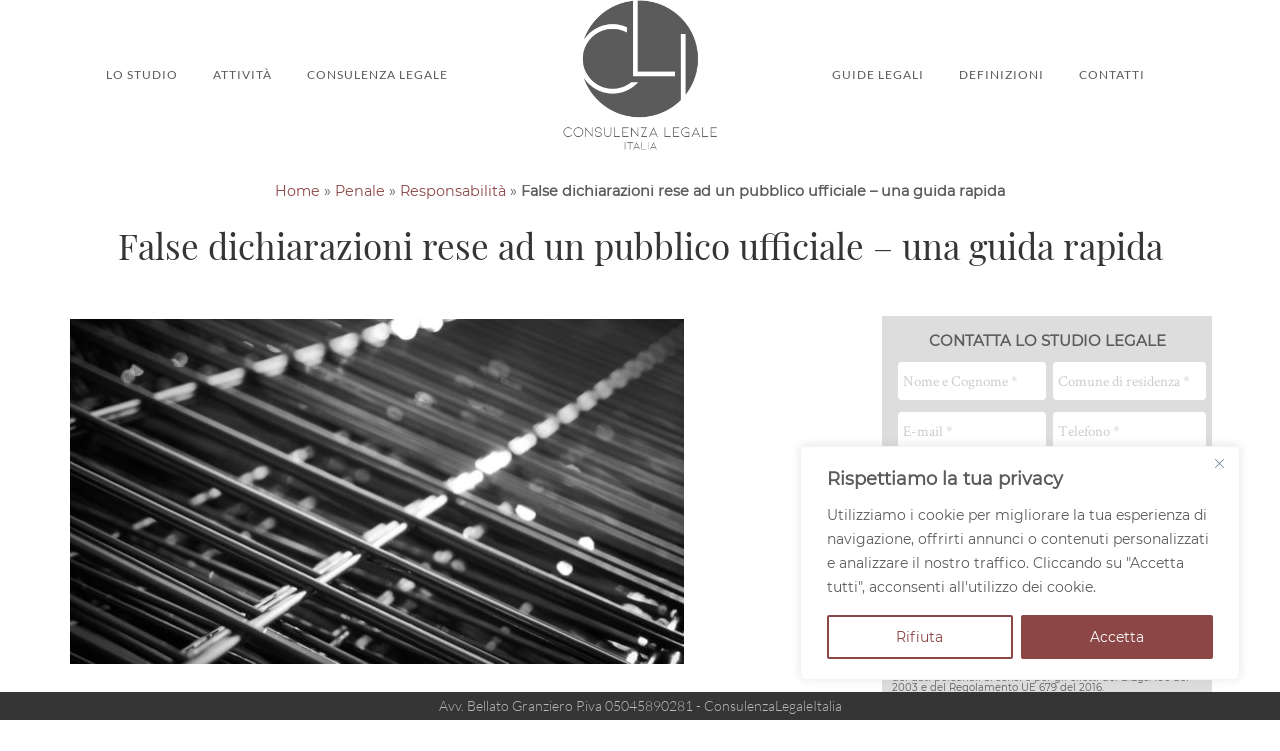

--- FILE ---
content_type: text/html; charset=UTF-8
request_url: https://www.consulenzalegaleitalia.it/false-dichiarazioni-pubblico-ufficiale/
body_size: 29212
content:
<!doctype html>
<html lang="it-IT" >
<head>
<meta charset="UTF-8">
<link rel="profile" href="http://gmpg.org/xfn/11">
<link rel="pingback" href="https://www.consulenzalegaleitalia.it/xmlrpc.php">
<meta name="viewport" content="width=device-width, initial-scale=1">
<link rel="preload" href="https://www.consulenzalegaleitalia.it/wp-content/themes/the-core-child/fonts/crimsontext/v8/wlp2gwHKFkZgtmSR3NB0oRJfbwhT.woff2" as="font" type="font/woff2" crossorigin="anonymous">
<link rel="preload" href="https://www.consulenzalegaleitalia.it/wp-content/themes/the-core-child/fonts/montserrat/v12/JTUSjIg1_i6t8kCHKm459Wlhyw.woff2" as="font" type="font/woff2" crossorigin="anonymous">
<link rel="preload" href="https://www.consulenzalegaleitalia.it/wp-content/themes/the-core-child/fonts/playfairdisplay/v13/nuFiD-vYSZviVYUb_rj3ij__anPXDTzYgA.woff2" as="font" type="font/woff2" crossorigin="anonymous">
<link rel="preload" href="https://www.consulenzalegaleitalia.it/wp-content/themes/the-core-child/fonts/playfairdisplay/v13/nuFkD-vYSZviVYUb_rj3ij__anPXDTnogkk7.woff2" as="font" type="font/woff2" crossorigin="anonymous">
<link rel="preload" href="https://www.consulenzalegaleitalia.it/wp-content/plugins/simple-social-buttons/assets/fonts/ssb-icon.ttf?eahqa2" as="font" type="font/woff2" crossorigin="anonymous">
<link rel="preload" href="https://www.consulenzalegaleitalia.it/wp-content/themes/the-core-child/fonts/lato/v14/S6uyw4BMUTPHjx4wXg.woff2" as="font" type="font/woff2" crossorigin="anonymous">
<link rel="preload" href="https://www.consulenzalegaleitalia.it/wp-content/themes/the-core-child/fonts/lato/v14/S6u9w4BMUTPHh7USSwiPGQ.woff2" as="font" type="font/woff2" crossorigin="anonymous">
<link rel="preload" href="https://www.consulenzalegaleitalia.it/wp-content/plugins/unyson/framework/static/libs/font-awesome/fonts/fontawesome-webfont.woff2?v=4.7.0" as="font" type="font/woff2" crossorigin="anonymous">
<link rel="preload" href="https://www.consulenzalegaleitalia.it/wp-content/themes/the-core-child/fonts/lato/v14/S6u9w4BMUTPHh6UVSwiPGQ.woff2" as="font" type="font/woff2" crossorigin="anonymous">
<link rel="preload" href="https://www.consulenzalegaleitalia.it/wp-content/themes/the-core-child/fonts/lato/v14/S6u_w4BMUTPHjxsI9w2_Gwft.woff2" as="font" type="font/woff2" crossorigin="anonymous">
<meta name='robots' content='index, follow, max-image-preview:large, max-snippet:-1, max-video-preview:-1'/>
<link rel="preload" href="https://www.consulenzalegaleitalia.it/wp-content/plugins/rate-my-post/public/css/fonts/ratemypost.ttf" type="font/ttf" as="font" crossorigin="anonymous">
<title>False dichiarazioni rese ad un pubblico ufficiale - quali reati</title>
<meta name="description" content="Quali reati prevede il Dpr 445/2000 in caso di false dichiarazioni rese ad un pubblico ufficiale. Gli articoli 483 e 495 del codice penale."/>
<link rel="canonical" href="https://www.consulenzalegaleitalia.it/false-dichiarazioni-pubblico-ufficiale/"/>
<meta property="og:locale" content="it_IT"/>
<meta property="og:type" content="article"/>
<meta property="og:title" content="False dichiarazioni rese ad un pubblico ufficiale - quali reati"/>
<meta property="og:description" content="Quali reati prevede il Dpr 445/2000 in caso di false dichiarazioni rese ad un pubblico ufficiale. Gli articoli 483 e 495 del codice penale."/>
<meta property="og:url" content="https://www.consulenzalegaleitalia.it/false-dichiarazioni-pubblico-ufficiale/"/>
<meta property="og:site_name" content="Consulenza Legale Italia"/>
<meta property="article:published_time" content="2020-04-25T21:06:48+00:00"/>
<meta property="article:modified_time" content="2022-05-13T08:02:34+00:00"/>
<meta property="og:image" content="https://www.consulenzalegaleitalia.it/wp-content/uploads/2020/04/false-dichiarazioni-pubblico-ufficiale-scaled.jpg"/>
<meta property="og:image:width" content="2560"/>
<meta property="og:image:height" content="1708"/>
<meta property="og:image:type" content="image/jpeg"/>
<meta name="author" content="Avv. Beatrice Bellato"/>
<meta name="twitter:card" content="summary_large_image"/>
<meta name="twitter:creator" content="@consulegaleital"/>
<meta name="twitter:site" content="@consulegaleital"/>
<meta name="twitter:label1" content="Scritto da"/>
<meta name="twitter:data1" content="Avv. Beatrice Bellato"/>
<meta name="twitter:label2" content="Tempo di lettura stimato"/>
<meta name="twitter:data2" content="8 minuti"/>
<script type="application/ld+json" class="yoast-schema-graph">{"@context":"https://schema.org","@graph":[{"@type":"Article","@id":"https://www.consulenzalegaleitalia.it/false-dichiarazioni-pubblico-ufficiale/#article","isPartOf":{"@id":"https://www.consulenzalegaleitalia.it/false-dichiarazioni-pubblico-ufficiale/"},"author":{"name":"Avv. Beatrice Bellato","@id":"https://www.consulenzalegaleitalia.it/#/schema/person/50b7e4b8d9dd187291cfb0ca9a0af696"},"headline":"False dichiarazioni rese ad un pubblico ufficiale &#8211; una guida rapida","datePublished":"2020-04-25T21:06:48+00:00","dateModified":"2022-05-13T08:02:34+00:00","mainEntityOfPage":{"@id":"https://www.consulenzalegaleitalia.it/false-dichiarazioni-pubblico-ufficiale/"},"wordCount":1603,"publisher":{"@id":"https://www.consulenzalegaleitalia.it/#/schema/person/50b7e4b8d9dd187291cfb0ca9a0af696"},"image":{"@id":"https://www.consulenzalegaleitalia.it/false-dichiarazioni-pubblico-ufficiale/#primaryimage"},"thumbnailUrl":"https://www.consulenzalegaleitalia.it/wp-content/uploads/2020/04/false-dichiarazioni-pubblico-ufficiale-scaled.jpg","articleSection":["Guide Legali","Responsabilità"],"inLanguage":"it-IT"},{"@type":"WebPage","@id":"https://www.consulenzalegaleitalia.it/false-dichiarazioni-pubblico-ufficiale/","url":"https://www.consulenzalegaleitalia.it/false-dichiarazioni-pubblico-ufficiale/","name":"False dichiarazioni rese ad un pubblico ufficiale - quali reati","isPartOf":{"@id":"https://www.consulenzalegaleitalia.it/#website"},"primaryImageOfPage":{"@id":"https://www.consulenzalegaleitalia.it/false-dichiarazioni-pubblico-ufficiale/#primaryimage"},"image":{"@id":"https://www.consulenzalegaleitalia.it/false-dichiarazioni-pubblico-ufficiale/#primaryimage"},"thumbnailUrl":"https://www.consulenzalegaleitalia.it/wp-content/uploads/2020/04/false-dichiarazioni-pubblico-ufficiale-scaled.jpg","datePublished":"2020-04-25T21:06:48+00:00","dateModified":"2022-05-13T08:02:34+00:00","description":"Quali reati prevede il Dpr 445/2000 in caso di false dichiarazioni rese ad un pubblico ufficiale. Gli articoli 483 e 495 del codice penale.","breadcrumb":{"@id":"https://www.consulenzalegaleitalia.it/false-dichiarazioni-pubblico-ufficiale/#breadcrumb"},"inLanguage":"it-IT","potentialAction":[{"@type":"ReadAction","target":["https://www.consulenzalegaleitalia.it/false-dichiarazioni-pubblico-ufficiale/"]}]},{"@type":"ImageObject","inLanguage":"it-IT","@id":"https://www.consulenzalegaleitalia.it/false-dichiarazioni-pubblico-ufficiale/#primaryimage","url":"https://www.consulenzalegaleitalia.it/wp-content/uploads/2020/04/false-dichiarazioni-pubblico-ufficiale-scaled.jpg","contentUrl":"https://www.consulenzalegaleitalia.it/wp-content/uploads/2020/04/false-dichiarazioni-pubblico-ufficiale-scaled.jpg","width":2560,"height":1708,"caption":"false dichiarazioni rese ad un pubblico ufficiale"},{"@type":"BreadcrumbList","@id":"https://www.consulenzalegaleitalia.it/false-dichiarazioni-pubblico-ufficiale/#breadcrumb","itemListElement":[{"@type":"ListItem","position":1,"name":"Home","item":"https://www.consulenzalegaleitalia.it/"},{"@type":"ListItem","position":2,"name":"Penale","item":"https://www.consulenzalegaleitalia.it/articoli/diritto-penale/"},{"@type":"ListItem","position":3,"name":"Responsabilità","item":"https://www.consulenzalegaleitalia.it/articoli/diritto-penale/responsabilita-penale/"},{"@type":"ListItem","position":4,"name":"False dichiarazioni rese ad un pubblico ufficiale &#8211; una guida rapida"}]},{"@type":"WebSite","@id":"https://www.consulenzalegaleitalia.it/#website","url":"https://www.consulenzalegaleitalia.it/","name":"Consulenza Legale Italia","description":"","publisher":{"@id":"https://www.consulenzalegaleitalia.it/#/schema/person/50b7e4b8d9dd187291cfb0ca9a0af696"},"potentialAction":[{"@type":"SearchAction","target":{"@type":"EntryPoint","urlTemplate":"https://www.consulenzalegaleitalia.it/?s={search_term_string}"},"query-input":{"@type":"PropertyValueSpecification","valueRequired":true,"valueName":"search_term_string"}}],"inLanguage":"it-IT"},{"@type":["Person","Organization"],"@id":"https://www.consulenzalegaleitalia.it/#/schema/person/50b7e4b8d9dd187291cfb0ca9a0af696","name":"Avv. Beatrice Bellato","image":{"@type":"ImageObject","inLanguage":"it-IT","@id":"https://www.consulenzalegaleitalia.it/#/schema/person/image/","url":"https://www.consulenzalegaleitalia.it/wp-content/uploads/2019/06/consulenzalegalelogo_ritagliato30011.png","contentUrl":"https://www.consulenzalegaleitalia.it/wp-content/uploads/2019/06/consulenzalegalelogo_ritagliato30011.png","width":567,"height":300,"caption":"Avv. Beatrice Bellato"},"logo":{"@id":"https://www.consulenzalegaleitalia.it/#/schema/person/image/"}}]}</script>
<link rel='dns-prefetch' href='//www.googletagmanager.com'/>
<link rel="alternate" type="application/rss+xml" title="Consulenza Legale Italia &raquo; Feed" href="https://www.consulenzalegaleitalia.it/feed/"/>
<link rel="alternate" type="application/rss+xml" title="Consulenza Legale Italia &raquo; Feed dei commenti" href="https://www.consulenzalegaleitalia.it/comments/feed/"/>
<link rel="alternate" title="oEmbed (JSON)" type="application/json+oembed" href="https://www.consulenzalegaleitalia.it/wp-json/oembed/1.0/embed?url=https%3A%2F%2Fwww.consulenzalegaleitalia.it%2Ffalse-dichiarazioni-pubblico-ufficiale%2F"/>
<link rel="alternate" title="oEmbed (XML)" type="text/xml+oembed" href="https://www.consulenzalegaleitalia.it/wp-json/oembed/1.0/embed?url=https%3A%2F%2Fwww.consulenzalegaleitalia.it%2Ffalse-dichiarazioni-pubblico-ufficiale%2F&#038;format=xml"/>
<style id='wp-img-auto-sizes-contain-inline-css'>img:is([sizes=auto i],[sizes^="auto," i]){contain-intrinsic-size:3000px 1500px}</style>
<style id='classic-theme-styles-inline-css'>.wp-block-button__link{color:#fff;background-color:#32373c;border-radius:9999px;box-shadow:none;text-decoration:none;padding:calc(.667em + 2px) calc(1.333em + 2px);font-size:1.125em}.wp-block-file__button{background:#32373c;color:#fff;text-decoration:none}</style>
<style>.rmp-results-widget p:empty:before,.rmp-widgets-container p:empty:before,.widget_rate-my-post-top-rated-widget p:empty:before{display:none}@font-face{font-family:ratemypost;src:url(//www.consulenzalegaleitalia.it/wp-content/plugins/rate-my-post/public/css/fonts/ratemypost.eot);src:url(//www.consulenzalegaleitalia.it/wp-content/plugins/rate-my-post/public/css/fonts/ratemypost.eot#iefix)format("embedded-opentype"),url(//www.consulenzalegaleitalia.it/wp-content/plugins/rate-my-post/public/css/fonts/ratemypost.ttf)format("truetype"),url(//www.consulenzalegaleitalia.it/wp-content/plugins/rate-my-post/public/css/fonts/ratemypost.woff)format("woff"),url(//www.consulenzalegaleitalia.it/wp-content/plugins/rate-my-post/public/css/fonts/ratemypost.svg#ratemypost)format("svg");font-weight:400;font-style:normal;font-display:block}[class*=\ rmp-icon--],[class^=rmp-icon--]{speak:none;font-variant:normal;text-transform:none;-webkit-font-smoothing:antialiased;-moz-osx-font-smoothing:grayscale;font-style:normal;font-weight:400;line-height:1;font-family:ratemypost!important}.rmp-widgets-container.rmp-wp-plugin.rmp-main-container{text-align:center;margin:1rem 0}.rmp-widgets-container.rmp-wp-plugin.rmp-main-container p{margin:0}.rmp-widgets-container.rmp-wp-plugin.rmp-main-container .rmp-rating-widget--hidden{display:none}.rmp-widgets-container.rmp-wp-plugin.rmp-main-container .rmp-rating-widget__icons{margin:0 0 .4rem}.rmp-widgets-container.rmp-wp-plugin.rmp-main-container .rmp-rating-widget__icons-list{margin:0;padding:0;list-style-type:none}.rmp-widgets-container.rmp-wp-plugin.rmp-main-container .rmp-rating-widget__icons-list:before{content:""}.rmp-widgets-container.rmp-wp-plugin.rmp-main-container .rmp-rating-widget__icons-list__icon{margin:0;display:inline-block}.rmp-widgets-container.rmp-wp-plugin.rmp-main-container .rmp-rating-widget__hover-text{margin:0 0 .4rem}.rmp-widgets-container.rmp-wp-plugin.rmp-main-container .rmp-rating-widget__submit-btn{display:none}.rmp-widgets-container.rmp-wp-plugin.rmp-main-container .rmp-rating-widget__submit-btn--visible{display:inline-block}.rmp-widgets-container.rmp-wp-plugin.rmp-main-container .rmp-rating-widget__results{margin:0 0 .4rem}.rmp-widgets-container.rmp-wp-plugin.rmp-main-container .rmp-rating-widget__results--hidden{margin:0;display:none}.rmp-widgets-container.rmp-wp-plugin.rmp-main-container .rmp-rating-widget__not-rated{margin:0 0 .4rem}.rmp-widgets-container.rmp-wp-plugin.rmp-main-container .rmp-rating-widget__not-rated--hidden{margin:0;display:none}.rmp-widgets-container.rmp-wp-plugin.rmp-main-container .rmp-rating-widget__msg{margin:.4rem 0}.rmp-widgets-container.rmp-wp-plugin.rmp-main-container .rmp-rating-widget__msg--alert{color:#dc3545}.rmp-widgets-container.rmp-wp-plugin.rmp-main-container .rmp-feedback-widget{display:none}.rmp-widgets-container.rmp-wp-plugin.rmp-main-container .rmp-feedback-widget--visible{display:block}.rmp-widgets-container.rmp-wp-plugin.rmp-main-container .rmp-feedback-widget__text{margin:0 0 .4rem}.rmp-widgets-container.rmp-wp-plugin.rmp-main-container .rmp-feedback-widget__input{min-width:250px;max-width:630px;margin-bottom:.4rem;margin-left:auto;margin-right:auto;display:block}.rmp-widgets-container.rmp-wp-plugin.rmp-main-container .rmp-feedback-widget__msg--alert{color:#dc3545}.rmp-widgets-container.rmp-wp-plugin.rmp-main-container .rmp-feedback-widget__loader{width:80px;height:40px;display:none;position:relative;left:50%;transform:translate(-50%)}.rmp-widgets-container.rmp-wp-plugin.rmp-main-container .rmp-feedback-widget__loader--visible{display:block}.rmp-widgets-container.rmp-wp-plugin.rmp-main-container .rmp-feedback-widget__loader div{background:#ffcc36;width:16px;animation:1.2s cubic-bezier(0,.5,.5,1) infinite rmp-feedback-widget__loader;display:inline-block;position:absolute;left:8px}.rmp-widgets-container.rmp-wp-plugin.rmp-main-container .rmp-feedback-widget__loader div:first-child{animation-delay:-.24s;left:8px}.rmp-widgets-container.rmp-wp-plugin.rmp-main-container .rmp-feedback-widget__loader div:nth-child(2){animation-delay:-.12s;left:32px}.rmp-widgets-container.rmp-wp-plugin.rmp-main-container .rmp-feedback-widget__loader div:nth-child(3){animation-delay:0;left:56px}.rmp-widgets-container.rmp-wp-plugin.rmp-main-container .rmp-social-widget{display:none}.rmp-widgets-container.rmp-wp-plugin.rmp-main-container .rmp-social-widget--visible{display:block}.rmp-widgets-container.rmp-wp-plugin.rmp-main-container .rmp-social-widget a{color:#fff}.rmp-tr-posts-widget__post{margin-top:6px}.rmp-tr-posts-widget__post p{margin-bottom:1.5rem!important}.rmp-tr-posts-widget__star-rating{font-size:14px}.rmp-tr-posts-widget__star-rating p{margin:0;padding:0}.rmp-tr-posts-widget__img{-o-object-fit:cover;object-fit:cover;width:150px;height:150px;display:block}.rmp-tr-posts-widget__link{box-shadow:none;text-decoration:none;display:block}.rmp-icon--star:before{content:""}.rmp-icon--heart:before{content:""}.rmp-icon--trophy:before{content:""}.rmp-icon--smile-o:before{content:""}.rmp-icon--thumbs-up:before{content:""}.rmp-icon--twitter{color:#fff;background:#55acee}.rmp-icon--twitter:before{content:""}.rmp-icon--facebook{color:#fff;background:#3b5998}.rmp-icon--facebook:before,.rmp-icon--facebook-f:before{content:""}.rmp-icon--pinterest{color:#fff;background:#cb2027}.rmp-icon--pinterest:before{content:""}.rmp-icon--linkedin{color:#fff;background:#007bb5}.rmp-icon--linkedin:before{content:""}.rmp-icon--youtube-square{color:#fff;background:#b00}.rmp-icon--youtube-square:before{content:""}.rmp-icon--instagram{color:#fff;background:#125688}.rmp-icon--instagram:before{content:""}.rmp-icon--flickr{color:#fff;background:#f40083}.rmp-icon--flickr:before{content:""}.rmp-icon--reddit{color:#fff;background:#ff5700}.rmp-icon--reddit:before{content:""}.rmp-icon--ratings{color:#ccc;font-size:1rem}.rmp-rating-widget .rmp-icon--ratings{font-size:2.5rem}.rmp-icon--full-highlight{color:#ff912c}.rmp-rating-widget .rmp-icon--full-highlight{color:#ffe699}.rmp-icon--half-highlight{background:linear-gradient(90deg,#ff912c 50%,#ccc 50%);-webkit-text-fill-color:transparent;-webkit-background-clip:text}.rmp-rating-widget .rmp-icon--half-highlight{background:linear-gradient(90deg,#ffe699 50%,#ccc 50%);-webkit-text-fill-color:transparent;-webkit-background-clip:text}@media (hover:hover){.rmp-rating-widget .rmp-icon--hovered{color:#ffcc36;-webkit-background-clip:initial;-webkit-text-fill-color:initial;background:0 0;transition:color .1s ease-in}}.rmp-rating-widget .rmp-icon--processing-rating{color:#ff912c;-webkit-background-clip:initial;-webkit-text-fill-color:initial;background:0 0}.rmp-social-widget .rmp-icon--social{text-align:center;width:70px;box-shadow:none;border-radius:50%;margin:5px 2px;padding:20px;font-family:ratemypost;font-size:30px;text-decoration:none;transition-property:none;display:inline-block}.rmp-social-widget .rmp-icon--social:hover{filter:contrast(140%);color:#fff;box-shadow:none;text-decoration:none;transition-property:none}.rmp-heading{margin:0 0 .4rem}.rmp-heading--title{font-size:1.625rem;font-weight:400}.rmp-widgets-container.rmp-wp-plugin.rmp-main-container .rmp-heading{margin:0 0 .4rem}.rmp-btn{color:#fff;background-color:#ffcc36;border:none;margin-bottom:.4rem;padding:.5rem;font-size:1rem;text-decoration:none}.rmp-btn:focus,.rmp-btn:hover{background:initial;color:#fff;cursor:pointer;background-color:#ffd966;border:none;margin-bottom:.4rem;padding:.5rem;font-size:1rem;text-decoration:none}.rmp-btn--large,.rmp-btn--large:focus,.rmp-btn--large:hover{padding:.8rem}.rmp-results-widget__visual-rating{margin-right:.3rem;display:inline-block;position:relative}.rmp-results-widget__avg-rating,.rmp-results-widget__vote-count{display:inline-block}.rmp-archive-results-widget{vertical-align:top;margin-left:.4rem;font-size:.9rem;display:inline-block;position:relative}.rmp-archive-results-widget--excluded-post{display:none}.rmp-archive-results-widget .rmp-icon{font-size:.9rem}@keyframes rmp-feedback-widget__loader{0%{height:32px;top:4px}to,50%{height:16px;top:12px}}.rmp-amp-results-widget .rmp-amp-results-widget__stars{display:inline}.rmp-amp-results-widget .rmp-amp-results-widget__average-rating,.rmp-amp-results-widget .rmp-amp-results-widget__vote-count{display:inline-block;position:relative;bottom:4px}.rmp-amp-results-widget .rmp-icon:before{content:"★";color:#ccc;margin:-2px;font-size:26px}.rmp-amp-results-widget .rmp-icon{font-size:26px;font-style:normal;line-height:26px}.rmp-amp-results-widget .rmp-icon--full-highlight:before{color:#ff912c}.rmp-amp-results-widget .rmp-icon--half-highlight:before{background:linear-gradient(90deg,#ff912c 50%,#ccc 50%);-webkit-text-fill-color:transparent;-webkit-background-clip:text}.rmp-amp-rating-widget{text-align:center}#rmp-amp-rating-widget__title{margin-bottom:.5rem;font-size:1.8rem}.rmp-amp-rating-widget .rmp-amp-rating-widget__subtitle{margin-bottom:0}#rmp-amp-action,#rmp-amp-post-id{display:none}.rmp-amp-centered-fieldset{max-width:100%;margin-left:auto;margin-right:auto}.rmp-amp-rating-widget__fieldset{--star-size:3;-webkit-user-select:none;user-select:none;font-size:3em;font-size:calc(var(--star-size)*1em);cursor:pointer;-webkit-tap-highlight-color:#0000;-webkit-tap-highlight-color:transparent;direction:rtl;unicode-bidi:bidi-override;border:none;margin-bottom:16px;padding:0;line-height:normal}.rmp-amp-rating-widget__fieldset>label{width:1.1em;width:calc(var(--star-size)/3*1.1em);display:inline-block;position:relative}.rmp-amp-rating-widget__fieldset:not(:hover)>input:checked~label,.rmp-amp-rating-widget__fieldset>:hover,.rmp-amp-rating-widget__fieldset>:hover~label{color:#0000;cursor:inherit}.rmp-amp-rating-widget__fieldset:not(:hover)>input:checked~label:before,.rmp-amp-rating-widget__fieldset>:hover:before,.rmp-amp-rating-widget__fieldset>:hover~label:before{content:"★";color:gold;position:absolute}.rmp-amp-rating-widget__fieldset>input{transform:scale(3);transform:scale(var(--star-size));top:-.5em;top:calc(var(--star-size)/6*-1em);margin-left:-2.5em;margin-left:calc(var(--star-size)/6*-5em);z-index:2;opacity:0;font-size:initial;position:relative}form.amp-form-submit-error [submit-error]{color:red}.rmp-amp-rating-widget__not-rated--hidden,.rmp-amp-rating-widget__results--hidden,label#rmp-amp-post-nonce{display:none}.widget-logic-widget-widget-container{padding:15px;}
.widget-logic-widget-widget-content{margin-top:10px;}</style>
<style id='global-styles-inline-css'>:root{--wp--preset--aspect-ratio--square:1;--wp--preset--aspect-ratio--4-3:4/3;--wp--preset--aspect-ratio--3-4:3/4;--wp--preset--aspect-ratio--3-2:3/2;--wp--preset--aspect-ratio--2-3:2/3;--wp--preset--aspect-ratio--16-9:16/9;--wp--preset--aspect-ratio--9-16:9/16;--wp--preset--color--black:#000000;--wp--preset--color--cyan-bluish-gray:#abb8c3;--wp--preset--color--white:#ffffff;--wp--preset--color--pale-pink:#f78da7;--wp--preset--color--vivid-red:#cf2e2e;--wp--preset--color--luminous-vivid-orange:#ff6900;--wp--preset--color--luminous-vivid-amber:#fcb900;--wp--preset--color--light-green-cyan:#7bdcb5;--wp--preset--color--vivid-green-cyan:#00d084;--wp--preset--color--pale-cyan-blue:#8ed1fc;--wp--preset--color--vivid-cyan-blue:#0693e3;--wp--preset--color--vivid-purple:#9b51e0;--wp--preset--gradient--vivid-cyan-blue-to-vivid-purple:linear-gradient(135deg,rgb(6,147,227) 0%,rgb(155,81,224) 100%);--wp--preset--gradient--light-green-cyan-to-vivid-green-cyan:linear-gradient(135deg,rgb(122,220,180) 0%,rgb(0,208,130) 100%);--wp--preset--gradient--luminous-vivid-amber-to-luminous-vivid-orange:linear-gradient(135deg,rgb(252,185,0) 0%,rgb(255,105,0) 100%);--wp--preset--gradient--luminous-vivid-orange-to-vivid-red:linear-gradient(135deg,rgb(255,105,0) 0%,rgb(207,46,46) 100%);--wp--preset--gradient--very-light-gray-to-cyan-bluish-gray:linear-gradient(135deg,rgb(238,238,238) 0%,rgb(169,184,195) 100%);--wp--preset--gradient--cool-to-warm-spectrum:linear-gradient(135deg,rgb(74,234,220) 0%,rgb(151,120,209) 20%,rgb(207,42,186) 40%,rgb(238,44,130) 60%,rgb(251,105,98) 80%,rgb(254,248,76) 100%);--wp--preset--gradient--blush-light-purple:linear-gradient(135deg,rgb(255,206,236) 0%,rgb(152,150,240) 100%);--wp--preset--gradient--blush-bordeaux:linear-gradient(135deg,rgb(254,205,165) 0%,rgb(254,45,45) 50%,rgb(107,0,62) 100%);--wp--preset--gradient--luminous-dusk:linear-gradient(135deg,rgb(255,203,112) 0%,rgb(199,81,192) 50%,rgb(65,88,208) 100%);--wp--preset--gradient--pale-ocean:linear-gradient(135deg,rgb(255,245,203) 0%,rgb(182,227,212) 50%,rgb(51,167,181) 100%);--wp--preset--gradient--electric-grass:linear-gradient(135deg,rgb(202,248,128) 0%,rgb(113,206,126) 100%);--wp--preset--gradient--midnight:linear-gradient(135deg,rgb(2,3,129) 0%,rgb(40,116,252) 100%);--wp--preset--font-size--small:13px;--wp--preset--font-size--medium:20px;--wp--preset--font-size--large:36px;--wp--preset--font-size--x-large:42px;--wp--preset--spacing--20:0.44rem;--wp--preset--spacing--30:0.67rem;--wp--preset--spacing--40:1rem;--wp--preset--spacing--50:1.5rem;--wp--preset--spacing--60:2.25rem;--wp--preset--spacing--70:3.38rem;--wp--preset--spacing--80:5.06rem;--wp--preset--shadow--natural:6px 6px 9px rgba(0, 0, 0, 0.2);--wp--preset--shadow--deep:12px 12px 50px rgba(0, 0, 0, 0.4);--wp--preset--shadow--sharp:6px 6px 0px rgba(0, 0, 0, 0.2);--wp--preset--shadow--outlined:6px 6px 0px -3px rgb(255, 255, 255), 6px 6px rgb(0, 0, 0);--wp--preset--shadow--crisp:6px 6px 0px rgb(0, 0, 0);}:where(.is-layout-flex){gap:0.5em;}:where(.is-layout-grid){gap:0.5em;}body .is-layout-flex{display:flex;}.is-layout-flex{flex-wrap:wrap;align-items:center;}.is-layout-flex > :is(*, div){margin:0;}body .is-layout-grid{display:grid;}.is-layout-grid > :is(*, div){margin:0;}:where(.wp-block-columns.is-layout-flex){gap:2em;}:where(.wp-block-columns.is-layout-grid){gap:2em;}:where(.wp-block-post-template.is-layout-flex){gap:1.25em;}:where(.wp-block-post-template.is-layout-grid){gap:1.25em;}.has-black-color{color:var(--wp--preset--color--black) !important;}.has-cyan-bluish-gray-color{color:var(--wp--preset--color--cyan-bluish-gray) !important;}.has-white-color{color:var(--wp--preset--color--white) !important;}.has-pale-pink-color{color:var(--wp--preset--color--pale-pink) !important;}.has-vivid-red-color{color:var(--wp--preset--color--vivid-red) !important;}.has-luminous-vivid-orange-color{color:var(--wp--preset--color--luminous-vivid-orange) !important;}.has-luminous-vivid-amber-color{color:var(--wp--preset--color--luminous-vivid-amber) !important;}.has-light-green-cyan-color{color:var(--wp--preset--color--light-green-cyan) !important;}.has-vivid-green-cyan-color{color:var(--wp--preset--color--vivid-green-cyan) !important;}.has-pale-cyan-blue-color{color:var(--wp--preset--color--pale-cyan-blue) !important;}.has-vivid-cyan-blue-color{color:var(--wp--preset--color--vivid-cyan-blue) !important;}.has-vivid-purple-color{color:var(--wp--preset--color--vivid-purple) !important;}.has-black-background-color{background-color:var(--wp--preset--color--black) !important;}.has-cyan-bluish-gray-background-color{background-color:var(--wp--preset--color--cyan-bluish-gray) !important;}.has-white-background-color{background-color:var(--wp--preset--color--white) !important;}.has-pale-pink-background-color{background-color:var(--wp--preset--color--pale-pink) !important;}.has-vivid-red-background-color{background-color:var(--wp--preset--color--vivid-red) !important;}.has-luminous-vivid-orange-background-color{background-color:var(--wp--preset--color--luminous-vivid-orange) !important;}.has-luminous-vivid-amber-background-color{background-color:var(--wp--preset--color--luminous-vivid-amber) !important;}.has-light-green-cyan-background-color{background-color:var(--wp--preset--color--light-green-cyan) !important;}.has-vivid-green-cyan-background-color{background-color:var(--wp--preset--color--vivid-green-cyan) !important;}.has-pale-cyan-blue-background-color{background-color:var(--wp--preset--color--pale-cyan-blue) !important;}.has-vivid-cyan-blue-background-color{background-color:var(--wp--preset--color--vivid-cyan-blue) !important;}.has-vivid-purple-background-color{background-color:var(--wp--preset--color--vivid-purple) !important;}.has-black-border-color{border-color:var(--wp--preset--color--black) !important;}.has-cyan-bluish-gray-border-color{border-color:var(--wp--preset--color--cyan-bluish-gray) !important;}.has-white-border-color{border-color:var(--wp--preset--color--white) !important;}.has-pale-pink-border-color{border-color:var(--wp--preset--color--pale-pink) !important;}.has-vivid-red-border-color{border-color:var(--wp--preset--color--vivid-red) !important;}.has-luminous-vivid-orange-border-color{border-color:var(--wp--preset--color--luminous-vivid-orange) !important;}.has-luminous-vivid-amber-border-color{border-color:var(--wp--preset--color--luminous-vivid-amber) !important;}.has-light-green-cyan-border-color{border-color:var(--wp--preset--color--light-green-cyan) !important;}.has-vivid-green-cyan-border-color{border-color:var(--wp--preset--color--vivid-green-cyan) !important;}.has-pale-cyan-blue-border-color{border-color:var(--wp--preset--color--pale-cyan-blue) !important;}.has-vivid-cyan-blue-border-color{border-color:var(--wp--preset--color--vivid-cyan-blue) !important;}.has-vivid-purple-border-color{border-color:var(--wp--preset--color--vivid-purple) !important;}.has-vivid-cyan-blue-to-vivid-purple-gradient-background{background:var(--wp--preset--gradient--vivid-cyan-blue-to-vivid-purple) !important;}.has-light-green-cyan-to-vivid-green-cyan-gradient-background{background:var(--wp--preset--gradient--light-green-cyan-to-vivid-green-cyan) !important;}.has-luminous-vivid-amber-to-luminous-vivid-orange-gradient-background{background:var(--wp--preset--gradient--luminous-vivid-amber-to-luminous-vivid-orange) !important;}.has-luminous-vivid-orange-to-vivid-red-gradient-background{background:var(--wp--preset--gradient--luminous-vivid-orange-to-vivid-red) !important;}.has-very-light-gray-to-cyan-bluish-gray-gradient-background{background:var(--wp--preset--gradient--very-light-gray-to-cyan-bluish-gray) !important;}.has-cool-to-warm-spectrum-gradient-background{background:var(--wp--preset--gradient--cool-to-warm-spectrum) !important;}.has-blush-light-purple-gradient-background{background:var(--wp--preset--gradient--blush-light-purple) !important;}.has-blush-bordeaux-gradient-background{background:var(--wp--preset--gradient--blush-bordeaux) !important;}.has-luminous-dusk-gradient-background{background:var(--wp--preset--gradient--luminous-dusk) !important;}.has-pale-ocean-gradient-background{background:var(--wp--preset--gradient--pale-ocean) !important;}.has-electric-grass-gradient-background{background:var(--wp--preset--gradient--electric-grass) !important;}.has-midnight-gradient-background{background:var(--wp--preset--gradient--midnight) !important;}.has-small-font-size{font-size:var(--wp--preset--font-size--small) !important;}.has-medium-font-size{font-size:var(--wp--preset--font-size--medium) !important;}.has-large-font-size{font-size:var(--wp--preset--font-size--large) !important;}.has-x-large-font-size{font-size:var(--wp--preset--font-size--x-large) !important;}
.fw-container{padding-top:15px !important;}
@media(max-width:767px){
.simplesocialbuttons{margin:-35px auto 0 -5px !important;}
}</style>
<link rel="stylesheet" type="text/css" href="//www.consulenzalegaleitalia.it/wp-content/cache/wpfc-minified/7xcetaba/e0v28.css" media="all"/>
<script src="https://www.googletagmanager.com/gtag/js?id=GT-NNVBNN7P" id="google_gtagjs-js" async></script>
<link rel="https://api.w.org/" href="https://www.consulenzalegaleitalia.it/wp-json/"/><link rel="alternate" title="JSON" type="application/json" href="https://www.consulenzalegaleitalia.it/wp-json/wp/v2/posts/13046"/><link rel="EditURI" type="application/rsd+xml" title="RSD" href="https://www.consulenzalegaleitalia.it/xmlrpc.php?rsd"/>
<link rel='shortlink' href='https://www.consulenzalegaleitalia.it/?p=13046'/>
<style id="cky-style-inline">[data-cky-tag]{visibility:hidden;}</style><meta name="generator" content="Site Kit by Google 1.170.0"/> <style media="screen">.simplesocialbuttons.simplesocialbuttons_inline .ssb-fb-like, .simplesocialbuttons.simplesocialbuttons_inline amp-facebook-like{margin:;}
.simplesocialbuttons.simplesocialbuttons_inline.simplesocial-round-icon button{margin:;}</style>
<meta property="og:title" content="False dichiarazioni rese ad un pubblico ufficiale &#8211; una guida rapida - Consulenza Legale Italia"/>
<meta property="og:type" content="article"/>
<meta property="og:description" content="False dichiarazioni rese ad un pubblico ufficiale - indice: Quali possono essere Gli effetti La responsabilit&agrave; penale&nbsp; Le sanzioni penali Come comportarsi&nbsp; Il Dpr 445/2000 stabilisce le regole in materia di documentazione amministrativa, ovvero individua varie tipologie di documenti amministrativi e prescrive come devono essere utilizzati. Si tratta di documenti che danno forma al contenuto dell&#039;atto che rappresentano e che&hellip;"/>
<meta property="og:url" content="https://www.consulenzalegaleitalia.it/false-dichiarazioni-pubblico-ufficiale/"/>
<meta property="og:site_name" content="Consulenza Legale Italia"/>
<meta property="og:image" content="https://www.consulenzalegaleitalia.it/wp-content/uploads/2020/04/false-dichiarazioni-pubblico-ufficiale-scaled.jpg"/>
<meta name="twitter:card" content="summary_large_image"/>
<meta name="twitter:description" content="False dichiarazioni rese ad un pubblico ufficiale - indice: Quali possono essere Gli effetti La responsabilit&agrave; penale&nbsp; Le sanzioni penali Come comportarsi&nbsp; Il Dpr 445/2000 stabilisce le regole in materia di documentazione amministrativa, ovvero individua varie tipologie di documenti amministrativi e prescrive come devono essere utilizzati. Si tratta di documenti che danno forma al contenuto dell'atto che rappresentano e che&hellip;"/>
<meta name="twitter:title" content="False dichiarazioni rese ad un pubblico ufficiale &#8211; una guida rapida - Consulenza Legale Italia"/>
<meta property="twitter:image" content="https://www.consulenzalegaleitalia.it/wp-content/uploads/2020/04/false-dichiarazioni-pubblico-ufficiale-scaled.jpg"/>
<script>(function(w,d,s,l,i){w[l]=w[l]||[];w[l].push({'gtm.start':
new Date().getTime(),event:'gtm.js'});var f=d.getElementsByTagName(s)[0],
j=d.createElement(s),dl=l!='dataLayer'?'&l='+l:'';j.async=true;j.src=
'https://www.googletagmanager.com/gtm.js?id='+i+dl;f.parentNode.insertBefore(j,f);
})(window,document,'script','dataLayer','GTM-W2J8L95L');</script>
<link rel="icon" href="https://www.consulenzalegaleitalia.it/wp-content/uploads/2020/01/cropped-consulenza-legale-italia-512-1-1-32x32.png" sizes="32x32"/>
<link rel="icon" href="https://www.consulenzalegaleitalia.it/wp-content/uploads/2020/01/cropped-consulenza-legale-italia-512-1-1-192x192.png" sizes="192x192"/>
<link rel="apple-touch-icon" href="https://www.consulenzalegaleitalia.it/wp-content/uploads/2020/01/cropped-consulenza-legale-italia-512-1-1-180x180.png"/>
<meta name="msapplication-TileImage" content="https://www.consulenzalegaleitalia.it/wp-content/uploads/2020/01/cropped-consulenza-legale-italia-512-1-1-270x270.png"/>
<script data-wpfc-render="false">var Wpfcll={s:[],osl:0,scroll:false,i:function(){Wpfcll.ss();window.addEventListener('load',function(){let observer=new MutationObserver(mutationRecords=>{Wpfcll.osl=Wpfcll.s.length;Wpfcll.ss();if(Wpfcll.s.length > Wpfcll.osl){Wpfcll.ls(false);}});observer.observe(document.getElementsByTagName("html")[0],{childList:true,attributes:true,subtree:true,attributeFilter:["src"],attributeOldValue:false,characterDataOldValue:false});Wpfcll.ls(true);});window.addEventListener('scroll',function(){Wpfcll.scroll=true;Wpfcll.ls(false);});window.addEventListener('resize',function(){Wpfcll.scroll=true;Wpfcll.ls(false);});window.addEventListener('click',function(){Wpfcll.scroll=true;Wpfcll.ls(false);});},c:function(e,pageload){var w=document.documentElement.clientHeight || body.clientHeight;var n=0;if(pageload){n=0;}else{n=(w > 800) ? 800:200;n=Wpfcll.scroll ? 800:n;}var er=e.getBoundingClientRect();var t=0;var p=e.parentNode ? e.parentNode:false;if(typeof p.getBoundingClientRect=="undefined"){var pr=false;}else{var pr=p.getBoundingClientRect();}if(er.x==0 && er.y==0){for(var i=0;i < 10;i++){if(p){if(pr.x==0 && pr.y==0){if(p.parentNode){p=p.parentNode;}if(typeof p.getBoundingClientRect=="undefined"){pr=false;}else{pr=p.getBoundingClientRect();}}else{t=pr.top;break;}}};}else{t=er.top;}if(w - t+n > 0){return true;}return false;},r:function(e,pageload){var s=this;var oc,ot;try{oc=e.getAttribute("data-wpfc-original-src");ot=e.getAttribute("data-wpfc-original-srcset");originalsizes=e.getAttribute("data-wpfc-original-sizes");if(s.c(e,pageload)){if(oc || ot){if(e.tagName=="DIV" || e.tagName=="A" || e.tagName=="SPAN"){e.style.backgroundImage="url("+oc+")";e.removeAttribute("data-wpfc-original-src");e.removeAttribute("data-wpfc-original-srcset");e.removeAttribute("onload");}else{if(oc){e.setAttribute('src',oc);}if(ot){e.setAttribute('srcset',ot);}if(originalsizes){e.setAttribute('sizes',originalsizes);}if(e.getAttribute("alt") && e.getAttribute("alt")=="blank"){e.removeAttribute("alt");}e.removeAttribute("data-wpfc-original-src");e.removeAttribute("data-wpfc-original-srcset");e.removeAttribute("data-wpfc-original-sizes");e.removeAttribute("onload");if(e.tagName=="IFRAME"){var y="https://www.youtube.com/embed/";if(navigator.userAgent.match(/\sEdge?\/\d/i)){e.setAttribute('src',e.getAttribute("src").replace(/.+\/templates\/youtube\.html\#/,y));}e.onload=function(){if(typeof window.jQuery !="undefined"){if(jQuery.fn.fitVids){jQuery(e).parent().fitVids({customSelector:"iframe[src]"});}}var s=e.getAttribute("src").match(/templates\/youtube\.html\#(.+)/);if(s){try{var i=e.contentDocument || e.contentWindow;if(i.location.href=="about:blank"){e.setAttribute('src',y+s[1]);}}catch(err){e.setAttribute('src',y+s[1]);}}}}}}else{if(e.tagName=="NOSCRIPT"){if(typeof window.jQuery !="undefined"){if(jQuery(e).attr("data-type")=="wpfc"){e.removeAttribute("data-type");jQuery(e).after(jQuery(e).text());}}}}}}catch(error){console.log(error);console.log("==>",e);}},ss:function(){var i=Array.prototype.slice.call(document.getElementsByTagName("img"));var f=Array.prototype.slice.call(document.getElementsByTagName("iframe"));var d=Array.prototype.slice.call(document.getElementsByTagName("div"));var a=Array.prototype.slice.call(document.getElementsByTagName("a"));var s=Array.prototype.slice.call(document.getElementsByTagName("span"));var n=Array.prototype.slice.call(document.getElementsByTagName("noscript"));this.s=i.concat(f).concat(d).concat(a).concat(s).concat(n);},ls:function(pageload){var s=this;[].forEach.call(s.s,function(e,index){s.r(e,pageload);});}};document.addEventListener('DOMContentLoaded',function(){wpfci();});function wpfci(){Wpfcll.i();}</script>
</head>
<body class="wp-singular post-template-default single single-post postid-13046 single-format-standard wp-embed-responsive wp-theme-the-core-parent wp-child-theme-the-core-child fw-full fw-website-align-center fw-section-space-sm header-2 fw-top-bar-off fw-no-absolute-header fw-top-social-right search-in-top-bar mobile-menu-item-align-left fw-mobile-menu-position-left fw-logo-image fw-logo-retina fw-animation-mobile-off has-sidebar fw-search-filter-off" itemscope="itemscope" itemtype="https://schema.org/WebPage">
<noscript><iframe onload="Wpfcll.r(this,true);" data-wpfc-original-src="https://www.googletagmanager.com/ns.html?id=GTM-W2J8L95L"
height="0" width="0" style="display:none;visibility:hidden"></iframe></noscript>
<div id="page" class="hfeed site">
<header class="fw-header" itemscope="itemscope" itemtype="https://schema.org/WPHeader">
<style>@media(max-width:480px){
.fw-header-main{border-bottom:1px #ddd solid;height:80px;margin-bottom:10px;}
.immagine_logo{content:url("https://www.consulenzalegaleitalia.it/wp-content/uploads/logo-mobile.png");height:50px;}
}
@media(min-width:480px){
.immagine_logo{height:150px;width:284px;}
}</style>
<div class="fw-header-main">
<div class="fw-container">
<a href="#mobile-menu" class="mmenu-link"><i class="fa fa-navicon"></i></a>
<div class="fw-nav-wrap fw-nav-left" itemscope="itemscope" itemtype="https://schema.org/SiteNavigationElement" role="navigation"> <nav id="fw-menu-primary" class="fw-site-navigation primary-navigation"><ul id="menu-diritto-penale" class="fw-nav-menu"><li id="menu-item-13150" class="menu-item menu-item-type-custom menu-item-object-custom menu-item-has-children menu-item-13150"><a >LO STUDIO</a> <ul class="sub-menu"> <li id="menu-item-13151" class="menu-item menu-item-type-post_type menu-item-object-page menu-item-13151"><a href="https://www.consulenzalegaleitalia.it/avvocato-padova/">L&#8217;avvocato a Padova</a></li> </ul> </li> <li id="menu-item-13152" class="menu-item menu-item-type-custom menu-item-object-custom menu-item-has-children menu-item-13152"><a >ATTIVITÀ</a> <ul class="sub-menu"> <li id="menu-item-13153" class="menu-item menu-item-type-post_type menu-item-object-page menu-item-13153"><a href="https://www.consulenzalegaleitalia.it/avvocato-penalista/">Avvocato Penalista</a></li> </ul> </li> <li id="menu-item-13154" class="menu-item menu-item-type-custom menu-item-object-custom menu-item-has-children menu-item-13154"><a >CONSULENZA LEGALE</a> <ul class="sub-menu"> <li id="menu-item-13155" class="menu-item menu-item-type-post_type menu-item-object-page menu-item-13155"><a href="https://www.consulenzalegaleitalia.it/consulenza-legale-online/">Consulenza Legale Online</a></li> <li id="menu-item-13156" class="menu-item menu-item-type-post_type menu-item-object-page menu-item-13156"><a href="https://www.consulenzalegaleitalia.it/servizi-offerti/">Costi consulenza legale</a></li> </ul> </li> </ul></nav></div><style>@media(max-width:480px){
.immagine_logo{max-height:90px;margin-left:-30px;}
}</style>
<div class="fw-wrap-logo"> <a href="https://www.consulenzalegaleitalia.it/" class="fw-site-logo"> <img class="immagine_logo" src="//www.consulenzalegaleitalia.it/wp-content/uploads/2020/01/consulenza-legale-italia-logo-1.png" alt="Consulenza Legale Italia"/> </a></div><div class="fw-nav-wrap fw-nav-right" itemscope="itemscope" itemtype="https://schema.org/SiteNavigationElement" role="navigation"> <nav id="fw-menu-secondary" class="fw-site-navigation secondary-navigation"><ul id="menu-diritto-penale-secondario" class="fw-nav-menu"><li id="menu-item-13157" class="menu-item menu-item-type-custom menu-item-object-custom menu-item-has-children menu-item-13157"><a >GUIDE LEGALI</a> <ul class="sub-menu"> <li id="menu-item-13158" class="menu-item menu-item-type-taxonomy menu-item-object-category current-post-ancestor menu-item-13158"><a href="https://www.consulenzalegaleitalia.it/articoli/diritto-penale/">Diritto Penale</a></li> <li id="menu-item-13166" class="menu-item menu-item-type-taxonomy menu-item-object-category menu-item-13166"><a href="https://www.consulenzalegaleitalia.it/articoli/diritto-stradale/">Circolazione Stradale</a></li> <li id="menu-item-13159" class="menu-item menu-item-type-taxonomy menu-item-object-category menu-item-13159"><a href="https://www.consulenzalegaleitalia.it/articoli/diritto-penale/diritto-penale-animali/">Reati e animali</a></li> <li id="menu-item-13160" class="menu-item menu-item-type-taxonomy menu-item-object-category menu-item-has-children menu-item-13160"><a href="https://www.consulenzalegaleitalia.it/articoli/diritto-penale/diritto-penale-online/">Reati Informatici</a> <ul class="sub-menu"> <li id="menu-item-13185" class="menu-item menu-item-type-post_type menu-item-object-post menu-item-13185"><a href="https://www.consulenzalegaleitalia.it/diffamazione-a-mezzo-stampa/">Diffamazione a mezzo stampa</a></li> </ul> </li> <li id="menu-item-13164" class="menu-item menu-item-type-taxonomy menu-item-object-category menu-item-has-children menu-item-13164"><a href="https://www.consulenzalegaleitalia.it/articoli/diritto-penale/diritto-penale-sessuale-famiglia/">Sessuali e Famiglia</a> <ul class="sub-menu"> <li id="menu-item-13184" class="menu-item menu-item-type-post_type menu-item-object-post menu-item-13184"><a href="https://www.consulenzalegaleitalia.it/stalking/">Stalking</a></li> </ul> </li> <li id="menu-item-13161" class="menu-item menu-item-type-taxonomy menu-item-object-category menu-item-has-children menu-item-13161"><a href="https://www.consulenzalegaleitalia.it/articoli/diritto-penale/penale-onore/">Onore</a> <ul class="sub-menu"> <li id="menu-item-13186" class="menu-item menu-item-type-post_type menu-item-object-post menu-item-13186"><a href="https://www.consulenzalegaleitalia.it/diffamazione/">Diffamazione</a></li> <li id="menu-item-13187" class="menu-item menu-item-type-post_type menu-item-object-post menu-item-13187"><a href="https://www.consulenzalegaleitalia.it/ingiuria/">Ingiuria</a></li> </ul> </li> <li id="menu-item-13162" class="menu-item menu-item-type-taxonomy menu-item-object-category menu-item-has-children menu-item-13162"><a href="https://www.consulenzalegaleitalia.it/articoli/diritto-penale/patrimonio/">Patrimonio</a> <ul class="sub-menu"> <li id="menu-item-13188" class="menu-item menu-item-type-post_type menu-item-object-post menu-item-13188"><a href="https://www.consulenzalegaleitalia.it/appropriazione-indebita/">Appropriazione indebita</a></li> <li id="menu-item-13190" class="menu-item menu-item-type-post_type menu-item-object-post menu-item-13190"><a href="https://www.consulenzalegaleitalia.it/bancarotta-fraudolenta/">Bancarotta fraudolenta</a></li> <li id="menu-item-13194" class="menu-item menu-item-type-post_type menu-item-object-post menu-item-13194"><a href="https://www.consulenzalegaleitalia.it/estorsione/">Estorsione</a></li> <li id="menu-item-13189" class="menu-item menu-item-type-post_type menu-item-object-post menu-item-13189"><a href="https://www.consulenzalegaleitalia.it/insider-trading/">Insider trading</a></li> <li id="menu-item-13191" class="menu-item menu-item-type-post_type menu-item-object-post menu-item-13191"><a href="https://www.consulenzalegaleitalia.it/usura/">Usura</a></li> </ul> </li> <li id="menu-item-13165" class="menu-item menu-item-type-taxonomy menu-item-object-category current-post-ancestor current-menu-parent current-post-parent menu-item-13165"><a href="https://www.consulenzalegaleitalia.it/articoli/diritto-penale/responsabilita-penale/">Responsabilità Penale</a></li> </ul> </li> <li id="menu-item-13167" class="menu-item menu-item-type-custom menu-item-object-custom menu-item-has-children menu-item-13167"><a >DEFINIZIONI</a> <ul class="sub-menu"> <li id="menu-item-13168" class="menu-item menu-item-type-post_type menu-item-object-page menu-item-13168"><a href="https://www.consulenzalegaleitalia.it/diritto-penale/">Diritto penale: cos&#8217;è</a></li> <li id="menu-item-13180" class="menu-item menu-item-type-post_type menu-item-object-post menu-item-13180"><a href="https://www.consulenzalegaleitalia.it/processo-penale/">Processo penale: come si svolge?</a></li> <li id="menu-item-13174" class="menu-item menu-item-type-post_type menu-item-object-post menu-item-13174"><a href="https://www.consulenzalegaleitalia.it/avviso-conclusione-indagini/">Avviso conclusione delle indagini</a></li> <li id="menu-item-13171" class="menu-item menu-item-type-post_type menu-item-object-post menu-item-13171"><a href="https://www.consulenzalegaleitalia.it/decreto-penale-condanna/">Decreto penale di condanna</a></li> <li id="menu-item-13172" class="menu-item menu-item-type-post_type menu-item-object-post menu-item-13172"><a href="https://www.consulenzalegaleitalia.it/giudizio-abbreviato/">Giudizio abbreviato</a></li> <li id="menu-item-13178" class="menu-item menu-item-type-post_type menu-item-object-post menu-item-13178"><a href="https://www.consulenzalegaleitalia.it/giudizio-direttissimo/">Giudizio direttissimo</a></li> <li id="menu-item-13173" class="menu-item menu-item-type-post_type menu-item-object-post menu-item-13173"><a href="https://www.consulenzalegaleitalia.it/interrogatorio-processo-penale/">Interrogatorio penale</a></li> <li id="menu-item-13170" class="menu-item menu-item-type-post_type menu-item-object-post menu-item-13170"><a href="https://www.consulenzalegaleitalia.it/messa-alla-prova/">Messa alla prova</a></li> <li id="menu-item-13175" class="menu-item menu-item-type-post_type menu-item-object-post menu-item-13175"><a href="https://www.consulenzalegaleitalia.it/oblazione/">Oblazione nel diritto penale</a></li> <li id="menu-item-13177" class="menu-item menu-item-type-post_type menu-item-object-post menu-item-13177"><a href="https://www.consulenzalegaleitalia.it/patteggiamento/">Patteggiamento</a></li> <li id="menu-item-13169" class="menu-item menu-item-type-post_type menu-item-object-post menu-item-13169"><a href="https://www.consulenzalegaleitalia.it/querela/">Querela</a></li> <li id="menu-item-13179" class="menu-item menu-item-type-post_type menu-item-object-post menu-item-13179"><a href="https://www.consulenzalegaleitalia.it/udienza-preliminare/">Udienza preliminare</a></li> </ul> </li> <li id="menu-item-13181" class="menu-item menu-item-type-post_type menu-item-object-page menu-item-13181"><a href="https://www.consulenzalegaleitalia.it/contatti/">CONTATTI</a></li> </ul></nav></div></div></div><div align="center"> <p id="breadcrumbs" style="height:5px; line-height: 13px;"><span><span><a href="https://www.consulenzalegaleitalia.it/">Home</a></span> » <span><a href="https://www.consulenzalegaleitalia.it/articoli/diritto-penale/">Penale</a></span> » <span><a href="https://www.consulenzalegaleitalia.it/articoli/diritto-penale/responsabilita-penale/">Responsabilità</a></span> » <span class="breadcrumb_last" aria-current="page"><strong>False dichiarazioni rese ad un pubblico ufficiale &#8211; una guida rapida</strong></span></span></p></div></header>
<nav id="mobile-menu"><ul><li class="menu-item menu-item-type-custom menu-item-object-custom menu-item-has-children"><a>LO STUDIO</a><ul class="sub-menu">	<li class="menu-item menu-item-type-post_type menu-item-object-page"><a href="https://www.consulenzalegaleitalia.it/avvocato-padova/">L&#8217;avvocato a Padova</a></li></ul></li><li class="menu-item menu-item-type-custom menu-item-object-custom menu-item-has-children"><a>ATTIVITÀ</a><ul class="sub-menu">	<li class="menu-item menu-item-type-post_type menu-item-object-page"><a href="https://www.consulenzalegaleitalia.it/avvocato-penalista/">Avvocato Penalista</a></li></ul></li><li class="menu-item menu-item-type-custom menu-item-object-custom menu-item-has-children"><a>CONSULENZA LEGALE</a><ul class="sub-menu">	<li class="menu-item menu-item-type-post_type menu-item-object-page"><a href="https://www.consulenzalegaleitalia.it/consulenza-legale-online/">Consulenza Legale Online</a></li>	<li class="menu-item menu-item-type-post_type menu-item-object-page"><a href="https://www.consulenzalegaleitalia.it/servizi-offerti/">Costi consulenza legale</a></li></ul></li><li class="menu-item menu-item-type-custom menu-item-object-custom menu-item-has-children"><a>GUIDE LEGALI</a><ul class="sub-menu">	<li class="menu-item menu-item-type-taxonomy menu-item-object-category current-post-ancestor"><a href="https://www.consulenzalegaleitalia.it/articoli/diritto-penale/">Diritto Penale</a></li>	<li class="menu-item menu-item-type-taxonomy menu-item-object-category"><a href="https://www.consulenzalegaleitalia.it/articoli/diritto-stradale/">Circolazione Stradale</a></li>	<li class="menu-item menu-item-type-taxonomy menu-item-object-category"><a href="https://www.consulenzalegaleitalia.it/articoli/diritto-penale/diritto-penale-animali/">Reati e animali</a></li>	<li class="menu-item menu-item-type-taxonomy menu-item-object-category menu-item-has-children"><a href="https://www.consulenzalegaleitalia.it/articoli/diritto-penale/diritto-penale-online/">Reati Informatici</a>	<ul class="sub-menu">		<li class="menu-item menu-item-type-post_type menu-item-object-post"><a href="https://www.consulenzalegaleitalia.it/diffamazione-a-mezzo-stampa/">Diffamazione a mezzo stampa</a></li>	</ul></li>	<li class="menu-item menu-item-type-taxonomy menu-item-object-category menu-item-has-children"><a href="https://www.consulenzalegaleitalia.it/articoli/diritto-penale/diritto-penale-sessuale-famiglia/">Sessuali e Famiglia</a>	<ul class="sub-menu">		<li class="menu-item menu-item-type-post_type menu-item-object-post"><a href="https://www.consulenzalegaleitalia.it/stalking/">Stalking</a></li>	</ul></li>	<li class="menu-item menu-item-type-taxonomy menu-item-object-category menu-item-has-children"><a href="https://www.consulenzalegaleitalia.it/articoli/diritto-penale/penale-onore/">Onore</a>	<ul class="sub-menu">		<li class="menu-item menu-item-type-post_type menu-item-object-post"><a href="https://www.consulenzalegaleitalia.it/diffamazione/">Diffamazione</a></li>		<li class="menu-item menu-item-type-post_type menu-item-object-post"><a href="https://www.consulenzalegaleitalia.it/ingiuria/">Ingiuria</a></li>	</ul></li>	<li class="menu-item menu-item-type-taxonomy menu-item-object-category menu-item-has-children"><a href="https://www.consulenzalegaleitalia.it/articoli/diritto-penale/patrimonio/">Patrimonio</a>	<ul class="sub-menu">		<li class="menu-item menu-item-type-post_type menu-item-object-post"><a href="https://www.consulenzalegaleitalia.it/appropriazione-indebita/">Appropriazione indebita</a></li>		<li class="menu-item menu-item-type-post_type menu-item-object-post"><a href="https://www.consulenzalegaleitalia.it/bancarotta-fraudolenta/">Bancarotta fraudolenta</a></li>		<li class="menu-item menu-item-type-post_type menu-item-object-post"><a href="https://www.consulenzalegaleitalia.it/estorsione/">Estorsione</a></li>		<li class="menu-item menu-item-type-post_type menu-item-object-post"><a href="https://www.consulenzalegaleitalia.it/insider-trading/">Insider trading</a></li>		<li class="menu-item menu-item-type-post_type menu-item-object-post"><a href="https://www.consulenzalegaleitalia.it/usura/">Usura</a></li>	</ul></li>	<li class="menu-item menu-item-type-taxonomy menu-item-object-category current-post-ancestor current-menu-parent current-post-parent"><a href="https://www.consulenzalegaleitalia.it/articoli/diritto-penale/responsabilita-penale/">Responsabilità Penale</a></li></ul></li><li class="menu-item menu-item-type-custom menu-item-object-custom menu-item-has-children"><a>DEFINIZIONI</a><ul class="sub-menu">	<li class="menu-item menu-item-type-post_type menu-item-object-page"><a href="https://www.consulenzalegaleitalia.it/diritto-penale/">Diritto penale: cos&#8217;è</a></li>	<li class="menu-item menu-item-type-post_type menu-item-object-post"><a href="https://www.consulenzalegaleitalia.it/processo-penale/">Processo penale: come si svolge?</a></li>	<li class="menu-item menu-item-type-post_type menu-item-object-post"><a href="https://www.consulenzalegaleitalia.it/avviso-conclusione-indagini/">Avviso conclusione delle indagini</a></li>	<li class="menu-item menu-item-type-post_type menu-item-object-post"><a href="https://www.consulenzalegaleitalia.it/decreto-penale-condanna/">Decreto penale di condanna</a></li>	<li class="menu-item menu-item-type-post_type menu-item-object-post"><a href="https://www.consulenzalegaleitalia.it/giudizio-abbreviato/">Giudizio abbreviato</a></li>	<li class="menu-item menu-item-type-post_type menu-item-object-post"><a href="https://www.consulenzalegaleitalia.it/giudizio-direttissimo/">Giudizio direttissimo</a></li>	<li class="menu-item menu-item-type-post_type menu-item-object-post"><a href="https://www.consulenzalegaleitalia.it/interrogatorio-processo-penale/">Interrogatorio penale</a></li>	<li class="menu-item menu-item-type-post_type menu-item-object-post"><a href="https://www.consulenzalegaleitalia.it/messa-alla-prova/">Messa alla prova</a></li>	<li class="menu-item menu-item-type-post_type menu-item-object-post"><a href="https://www.consulenzalegaleitalia.it/oblazione/">Oblazione nel diritto penale</a></li>	<li class="menu-item menu-item-type-post_type menu-item-object-post"><a href="https://www.consulenzalegaleitalia.it/patteggiamento/">Patteggiamento</a></li>	<li class="menu-item menu-item-type-post_type menu-item-object-post"><a href="https://www.consulenzalegaleitalia.it/querela/">Querela</a></li>	<li class="menu-item menu-item-type-post_type menu-item-object-post"><a href="https://www.consulenzalegaleitalia.it/udienza-preliminare/">Udienza preliminare</a></li></ul></li><li class="menu-item menu-item-type-post_type menu-item-object-page"><a href="https://www.consulenzalegaleitalia.it/contatti/">CONTATTI</a></li></ul></nav>						<div id="main" class="site-main">			<section class="fw-main-row-custom fw-main-row-top fw-content-vertical-align-middle fw-section-height-sm fw-section-image fw-section-default-page post" style="background-image: url('//www.consulenzalegaleitalia.it/wp-content/uploads/2019/06/bianco.jpg');">
<div class="fw-container">
<div class="fw-row">
<div class="fw-col-sm-12">
<div class="fw-heading fw-heading-center"> <h1 class="fw-special-title">False dichiarazioni rese ad un pubblico ufficiale – una guida rapida</h1></div></div></div></div></section>
<section class="fw-main-row sidebar-right" role="main" itemprop="mainEntity" itemscope="itemscope" itemtype="https://schema.org/Blog">
<div class="fw-container">
<div class="fw-row">
<div class="fw-content-area col-md-8 col-sm-12">
<div class="fw-col-inner">
<article id="post-13046" class="post post-details post-13046 type-post status-publish format-standard has-post-thumbnail hentry category-guide category-responsabilita-penale">
<div class="fw-col-inner">
<header class="entry-header">
<div style="width: 0px; height: 0px; overflow: hidden;"> <span itemprop="author" itemscope itemtype="http://schema.org/Person"> <span itemprop="name">Avv. Beatrice Bellato</span> </span> <span itemprop="publisher" itemscope itemtype="http://schema.org/Organization"> <span itemprop="name">consulenzalegaleitalia.it</span> </span> <span itemprop="headline"> <span class="hentry entry-title">False dichiarazioni rese ad un pubblico ufficiale &#8211; una guida rapida</span> </span></div></header>
<style>@media screen and (max-width:480px){
#img-post{visibility:hidden;height:0px;margin-bottom:-50px;}
}
@media screen and (min-width:480px){
#img-post{width:620px;height:350px;}
#img-post img{width:614px;height:345px;}
}</style>
<div id="img-post" class="fw-post-image fw-block-image-parent"> <noscript itemscope itemtype="https://schema.org/ImageObject" itemprop="image"><img src="https://www.consulenzalegaleitalia.it/wp-content/uploads/2020/04/false-dichiarazioni-pubblico-ufficiale-scaled.jpg" alt="false dichiarazioni rese ad un pubblico ufficiale" data-maxdpr="1.7" class="attachment-post-thumbnail lazyload" wpfc-lazyload-disable="true"/><meta itemprop="url" content="https://www.consulenzalegaleitalia.it/wp-content/uploads/2020/04/false-dichiarazioni-pubblico-ufficiale-scaled.jpg"><meta itemprop="width" content="2560"><meta itemprop="height" content="1708"></noscript><img src="[data-uri]" data-sizes="auto" data-srcset="https://www.consulenzalegaleitalia.it/wp-content/uploads/2020/04/false-dichiarazioni-pubblico-ufficiale-1920x1080.jpg 1920w, https://www.consulenzalegaleitalia.it/wp-content/uploads/2020/04/false-dichiarazioni-pubblico-ufficiale-1228x691.jpg 1228w, https://www.consulenzalegaleitalia.it/wp-content/uploads/2020/04/false-dichiarazioni-pubblico-ufficiale-614x346.jpg 614w, https://www.consulenzalegaleitalia.it/wp-content/uploads/2020/04/false-dichiarazioni-pubblico-ufficiale-295x166.jpg 295w, https://www.consulenzalegaleitalia.it/wp-content/uploads/2020/04/false-dichiarazioni-pubblico-ufficiale-590x332.jpg 590w" alt="false dichiarazioni rese ad un pubblico ufficiale" data-maxdpr="1.7" class="attachment-post-thumbnail lazyload" wpfc-lazyload-disable="true"/> </a></div><span class="byline" style="font-size: 0px;height: 0px;width: 0px;overflow: hidden;">
<span class="author vcard"><span class="fn">Avv. Beatrice Bellato</span></span>
</span>
<div class="entry-content clearfix" itemprop="text">
<p style="text-align: justify;"><strong>False dichiarazioni rese ad un pubblico ufficiale &#8211; indice:</strong></p>
<ul style="text-align: justify;">
<li><a href="#quali-possono-essere"><strong>Quali possono essere</strong></a></li>
<li><a href="#effetti"><strong>Gli effetti</strong></a></li>
<li><strong><a href="#responsabilità-penale">La responsabilità penale</a> </strong></li>
<li><a href="#sanzioni penali"><strong>Le sanzioni penali</strong></a></li>
<li><strong><a href="#come-comportarsi">Come comportarsi</a> </strong></li>
</ul>
<p style="text-align: justify;">Il Dpr 445/2000 stabilisce le regole in materia di documentazione amministrativa, ovvero individua varie tipologie di documenti amministrativi e prescrive come devono essere utilizzati. Si tratta di documenti che danno forma al contenuto dell&#8217;atto che rappresentano e che sono utili all&#8217;esplicazione dell&#8217;attività amministrativa. Tale documentazione, essendo complessa e di varia natura, è stata semplificata dal legislatore mediante l&#8217;introduzione di certificati e dichiarazioni sostitutive. Il capo VI del Dpr stabilisce quali sono le sanzioni nel caso in cui tale documentazione venga resa non conforme al vero. L&#8217;articolo 76, in particolare, tratta le <strong>false dichiarazioni rese a pubblico ufficiale</strong> che punisce con alcune fattispecie di reato previste dal codice penale. Si tratta dei reati di cui agli articoli 495 e 483 del codice penale.</p>
<h2 id="quali-possono-essere" style="text-align: justify;">Quali possono essere le false dichiarazioni rese ad un pubblico ufficiale</h2>
<p style="text-align: justify;">Le false dichiarazioni rese ad un pubblico ufficiale possono essere le seguenti:</p>
<ul style="text-align: justify;">
<li>le <strong>dichiarazioni sostitutive di certificazioni</strong> (<strong>autocertificazioni</strong>), di cui all&#8217;articolo 46 del Dpr 445/2000;</li>
<li>le <strong>dichiarazioni</strong> <strong>sostitutive dell&#8217;atto di notorietà,</strong> di cui all&#8217;articolo 47 del Dpr 445/2000.</li>
</ul>
<p style="text-align: justify;">Le prime sono dichiarazioni che sostituiscono i certificati ovvero quei documenti <em>&#8220;rilasciati da una amministrazione pubblica aventi funzione di ricognizione, riproduzione e partecipazione a terzi di stati, qualità personali e fatti contenuti in albi, elenchi o registri pubblici o comunque accertati da soggetti titolari di funzioni pubbliche&#8221;</em>. La dichiarazione dev&#8217;essere sottoscritta e gli stati, le qualità personali e i fatti che possono essere dichiarati con tale autocertificazione sono elencati all&#8217;articolo 46 suddetto.</p>
<p style="text-align: justify;">Le seconde invece, sono dichiarazioni sottoscritte dall&#8217;interessato con le quali si sostituisce l&#8217;atto di notorietà. Quest&#8217;ultimo consiste in un atto che concerne <strong>stati, qualità personali o fatti</strong> che sono a diretta conoscenza dell&#8217;interessato e che possono riguardare sé stesso o altri soggetti che conosce. Vengono utilizzate per dichiarare tutti gli stati le qualità personali o i fatti che non rientrano nell&#8217;elenco di cui all&#8217;articolo 46 del Dpr 445/2000.</p>
<p style="text-align: justify;">Ai sensi dell&#8217;articolo 4, comma 2, della legge in esame, tali dichiarazioni possono essere rese al pubblico ufficiale anche <strong>per conto di un altro soggetto</strong> che si trova impedito temporaneamente per motivi di salute. Si possono sostituire a tale soggetto il coniuge o, in assenza, i figli, o ancora, un parente in linea retta o collaterale fino al terzo grado. Il pubblico ufficiale provvede a verificare preventivamente l&#8217;idoneità del dichiarante.</p>
<h2 id="effetti" style="text-align: justify;">Gli effetti delle false dichiarazioni rese ad un pubblico ufficiale</h2>
<p style="text-align: justify;">Le amministrazioni pubbliche effettuano regolarmente dei <strong>controlli sulla veridicità delle dichiarazioni</strong> sostitutive di cui agli articoli 46 e 47 del Dpr 445/2000. Li eseguono tramite strumenti informatici o telematici nonché verificando la corrispondenza di quanto dichiarato con i registri che hanno già in possesso.</p>
<p style="text-align: justify;">Se si tratta di semplici irregolarità od omissioni rilevabili d&#8217;ufficio la pubblica amministrazione invita l&#8217;interessato a regolarizzare la dichiarazione per ottenere la prosecuzione del procedimento.</p>
<p style="text-align: justify;">Qualora invece si tratti di dichiarazioni non veritiere ci sono delle sanzioni penali previste dall&#8217;articolo 76 dello stesso Dpr di cui si tratterà nel successivo paragrafo. Queste sanzioni sono espressamente richiamate dall&#8217;articolo 48, secondo comma, del Dpr che afferma come <em>&#8220;Le singole amministrazioni predispongono i moduli necessari per la redazione delle dichiarazioni sostitutive, che gli interessati hanno facoltà di utilizzare.</em> Nei moduli per la presentazione delle dichiarazioni sostitutive le amministrazioni inseriscono il <strong>richiamo alle sanzioni penali previste dall&#8217;articolo 76</strong>, <strong>per le ipotesi di falsità in atti e dichiarazioni mendaci</strong> ivi indicate&#8221;.</p>
<p style="text-align: justify;">In ogni caso, ai sensi dell&#8217;articolo 75, i benefici conseguiti dal dichiarante a seguito di emanazione del provvedimento risultante dal procedimento completo decadono se le dichiarazioni effettuate sono false.</p>
<h2 id="responsabilità-penale" style="text-align: justify;">La responsabilità penale prevista dall&#8217;articolo 76</h2>
<p style="text-align: justify;">L&#8217;articolo 76, dunque, prevede una responsabilità penale per i soggetti privati che <strong>rilasciano dichiarazioni mendaci, formano od usano atti falsi</strong>. Come già accennato, l&#8217;articolo 48 del Dpr che stabilisce le modalità con cui devono essere rese le dichiarazioni sostitutive alla P.A. richiama tale norma. In questa prevede una responsabilità penale in caso di dichiarazioni sostitutive mendaci o non veritiere.</p>
<p style="text-align: justify;">L&#8217;articolo 76 recita che <em>&#8220;Chiunque rilascia dichiarazioni mendaci, forma atti falsi o ne fa uso nei casi previsti dal presente testo unico è punito ai sensi del codice penale e delle leggi speciali in materia.</em> <em>L&#8217;esibizione di un atto contenente dati non più rispondenti a verità equivale ad uso di atto falso. <strong>Le dichiarazioni sostitutive rese ai sensi degli articoli 46 e 47 e le dichiarazioni rese per conto delle persone indicate nell&#8217;articolo 4, comma 2, sono considerate come fatte a pubblico ufficiale</strong>. Se i reati indicati nei commi 1, 2 e 3 sono commessi per ottenere la nomina ad un pubblico ufficio o l&#8217;autorizzazione all&#8217;esercizio di una professione o arte, il giudice, nei casi più gravi, può applicare l&#8217;interdizione temporanea dai pubblici uffici o dalla professione e arte&#8221;</em>.</p>
<p style="text-align: justify;">Essendo entrambe le dichiarazioni sostitutive considerate come rese ad un pubblico ufficiale c&#8217;è la possibilità che si integri uno dei reati di cui agli articoli 483 e 495 del codice penale.</p>
<h2 id="sanzioni-penali" style="text-align: justify;">Le ipotesi di reato previste in caso di false dichiarazioni rese ad un pubblico ufficiale</h2>
<p style="text-align: justify;">Secondo dottrina e giurisprudenza i reati che possono configurarsi in caso di false dichiarazioni rese ad un pubblico ufficiale sono essenzialmente due:</p>
<ul style="text-align: justify;">
<li>il reato di <strong>falsità ideologica commessa dal privato in atto pubblico</strong>, di cui all&#8217;articolo 483 del codice penale;</li>
<li>quello di <strong>falsa attestazione o dichiarazione ad un pubblico ufficiale sulla identità o su qualità personali proprie o di altri</strong>, di cui all&#8217;articolo 495 del codice penale.</li>
</ul>
<p style="text-align: justify;">Si tratta di delitti contro la fede pubblica: il primo di falsità in atti, il secondo di falsità personale. In entrambi l&#8217;elemento psicologico è il dolo generico in quanto il dichiarante è consapevole di effettuare una dichiarazione scritta mendace ad un pubblico ufficiale.</p>
<h3 style="text-align: justify;">Falsità ideologica commessa dal privato in atto pubblico</h3>
<p style="text-align: justify;">L&#8217;articolo 483 del codice penale recita:</p>
<p style="text-align: justify;"><em>&#8220;Chiunque attesta falsamente al pubblico ufficiale, in un atto pubblico, fatti dei quali l&#8217;atto è destinato a provare la verità, è punito con la <strong>reclusione fino a due anni</strong>.</em> Se si tratta di false attestazioni in atti dello stato civile, la reclusione non può essere inferiore a tre mesi&#8221;.</p>
<p style="text-align: justify;">Con riguardo a tale tipologia di reato c&#8217;è giurisprudenza discordante. La discordia nasce dal fatto che parte di essa attribuisce alle dichiarazioni sostitutive <strong>natura di atto pubblico</strong> altra parte no. L&#8217;orientamento dominante tuttavia pende per l&#8217;argomentazione positiva. La Cassazione penale con sentenza numero 25927 del 2017 ad esempio, basandosi sul combinato disposto di cui agli articoli 2699 del codice civile che reca la definizione di atto pubblico e il secondo comma dell&#8217;articolo 76 del Dpr 445/2000, ha ritenuto esserci illecito penale ove fosse rilasciata una dichiarazione di cui agli articoli 46 e 47 dello stesso Dpr falsa.</p>
<p style="text-align: justify;">Un&#8217; altra rilevante nota della stessa Corte sulla natura della dichiarazione quale atto pubblico si rinviene nelle seguenti parole: <em>&#8220;la natura pubblica dell&#8217;atto di cui all&#8217;art.</em> 483 c.p., solo nei casi in cui <strong>una specifica norma attribuisca all&#8217;atto stesso la funzione di provare i fatti attestati dal privato al pubblico ufficiale</strong>, collegandone l&#8217;efficacia probatoria al dovere del dichiarante di affermare il vero&#8221;. Si evince che l&#8217;elemento oggettivo del reato, ovvero la condotta, sta nella dichiarazione non veritiera del privato che diventa oggetto dell&#8217;atto pubblico redatto dal pubblico ufficiale.</p>
<h3 style="text-align: justify;">Falsa attestazione o dichiarazione ad un pubblico ufficiale sulla identità o su qualità personali proprie o di altri</h3>
<p style="text-align: justify;">L&#8217;altro delitto di cui si corre il rischio rendendo false dichiarazioni ad un pubblico ufficiale è quello di cui all&#8217;articolo 495 del codice penale. Questo afferma che <em>&#8220;Chiunque <strong>dichiara o attesta falsamente al pubblico ufficiale l’identità, lo stato o altre qualità della propria o dell’altrui persona</strong> è punito con la reclusione da uno a sei anni&#8221;</em>.</p>
<p style="text-align: justify;">Tale reato è punito più severamente del precedente. Lo si commette quando le dichiarazioni false al pubblico ufficiale riguardano l&#8217;identità, lo stato o altre qualità della propria o dell&#8217;altrui persona. Si tratta cioè di dichiarazioni diverse rispetto al vero concernenti <strong>i dati che identificano sé stessi o un&#8217;altra persona</strong>. Ad esempio lo stato civile, l&#8217;identità o altre qualità che contribuiscono ad essere identificati. Potrebbe rientrare in tali ipotesi di reato l&#8217;indicazione fasulla della propria o altrui residenza nella dichiarazione sostitutiva.</p>
<p style="text-align: justify;">Costituiscono <strong>circostanze aggravanti</strong> del reato le seguenti tre ipotesi:</p>
<ul style="text-align: justify;">
<li>se le dichiarazioni false sono rese in atti dello stato civile;</li>
<li>se quelle riguardanti l&#8217;identità, lo stato o altre qualità proprie o altrui vengono rese falsamente all&#8217;autorità giudiziaria da un indagato o da un imputato (dipende da in che fase del <a href="https://www.consulenzalegaleitalia.it/processo-penale/">processo penale</a> ci si trova);</li>
<li>quando una decisione penale viene iscritta sotto falso nome nel casellario giudiziale a seguito di falsa dichiarazione.</li>
</ul>
<h2 id="come-comportarsi" style="text-align: justify;">Cosa fare se si viene condannati per false dichiarazioni rese ad un pubblico ufficiale</h2>
<p style="text-align: justify;">Se si è stati condannati per uno dei due reati suddetti si può agire per mitigare gli effetti della pena in due modi:</p>
<ul style="text-align: justify;">
<li>facendo richiesta di <strong><a href="https://www.consulenzalegaleitalia.it/patteggiamento/">patteggiamento</a></strong>;</li>
<li>essendo ammessi al <strong><a href="https://www.consulenzalegaleitalia.it/giudizio-abbreviato/">giudizio abbreviato</a>.</strong></li>
</ul>
<p style="text-align: justify;">Con il patteggiamento è possibile infatti ottenere uno <strong>sconto di pena fino ad un terzo</strong>. L&#8217;imputato e il pubblico ministero si accordano sul <em>quantum</em> della pena e ne richiedono al giudice l&#8217;applicazione. Quest&#8217;ultimo, dopo aver verificato l&#8217;esistenza dei presupposti di ammissibilità al patteggiamento, emetterà una <a href="https://www.consulenzalegaleitalia.it/patteggiamento-richiesta-sentenza-azione-civile/">sentenza</a> inappellabile.</p>
<p style="text-align: justify;">L&#8217;altro rimedio ammissibile nei casi di reato previsti dal Dpr 445/2000 è la richiesta di giudizio abbreviato. Si tratta di un procedimento speciale con cui si restringono i tempi del processo e che ha luogo soltanto con l&#8217;<a href="https://www.consulenzalegaleitalia.it/udienza-preliminare/">udienza preliminare</a>. Consente anch&#8217;esso di ottenere uno <strong>sconto della pena di un terzo</strong> e l&#8217;ottenimento di una sentenza in tempi brevi.</p>
<p><a href="https://www.consulenzalegaleitalia.it/avvocato-penalista/"><em>Avv. Filippo Martini – diritto penale</em></a></p>
<div class="rmp-widgets-container rmp-wp-plugin rmp-main-container js-rmp-widgets-container js-rmp-widgets-container--13046" data-post-id="13046">      <div class="rmp-rating-widget js-rmp-rating-widget">          <p class="rmp-heading rmp-heading--title">        Quanto utile è stato questo articolo?      </p>              <p class="rmp-heading rmp-heading--subtitle">        Esprimi il tuo voto      </p>        <div class="rmp-rating-widget__icons"> <ul class="rmp-rating-widget__icons-list js-rmp-rating-icons-list"> <li class="rmp-rating-widget__icons-list__icon js-rmp-rating-item" data-descriptive-rating="Assolutamente inutile" data-value="1"> <i class="js-rmp-rating-icon rmp-icon rmp-icon--ratings rmp-icon--star rmp-icon--full-highlight"></i> </li> <li class="rmp-rating-widget__icons-list__icon js-rmp-rating-item" data-descriptive-rating="Poco utile" data-value="2"> <i class="js-rmp-rating-icon rmp-icon rmp-icon--ratings rmp-icon--star rmp-icon--full-highlight"></i> </li> <li class="rmp-rating-widget__icons-list__icon js-rmp-rating-item" data-descriptive-rating="Né utile né inutile" data-value="3"> <i class="js-rmp-rating-icon rmp-icon rmp-icon--ratings rmp-icon--star rmp-icon--full-highlight"></i> </li> <li class="rmp-rating-widget__icons-list__icon js-rmp-rating-item" data-descriptive-rating="Abbastanza utile" data-value="4"> <i class="js-rmp-rating-icon rmp-icon rmp-icon--ratings rmp-icon--star rmp-icon--full-highlight"></i> </li> <li class="rmp-rating-widget__icons-list__icon js-rmp-rating-item" data-descriptive-rating="Molto utile" data-value="5"> <i class="js-rmp-rating-icon rmp-icon rmp-icon--ratings rmp-icon--star rmp-icon--half-highlight js-rmp-replace-half-star"></i> </li> </ul></div><p class="rmp-rating-widget__hover-text js-rmp-hover-text"></p>    <button class="rmp-rating-widget__submit-btn rmp-btn js-submit-rating-btn">      Invia il tuo voto    </button>    <p class="rmp-rating-widget__results js-rmp-results">      Voto medio <span class="rmp-rating-widget__results__rating js-rmp-avg-rating">4.7</span> / 5. Conteggio voti <span class="rmp-rating-widget__results__votes js-rmp-vote-count">48</span>    </p>    <p class="rmp-rating-widget__not-rated js-rmp-not-rated rmp-rating-widget__not-rated--hidden">      Nessuna valutazione ad ora: valuta per primo    </p>    <p class="rmp-rating-widget__msg js-rmp-msg"></p></div><script type="application/ld+json">{"@context":"http://schema.org","@type":"Product","aggregateRating":{"@type":"AggregateRating","bestRating":"5","ratingCount":"48","ratingValue":"4.7"},"image":"https://www.consulenzalegaleitalia.it/wp-content/uploads/2020/04/false-dichiarazioni-pubblico-ufficiale-scaled.jpg","name":"False dichiarazioni rese ad un pubblico ufficiale &#8211; una guida rapida","description":"False dichiarazioni rese ad un pubblico ufficiale &#8211; una guida rapida"}</script></div><div class="simplesocialbuttons simplesocial-round-icon simplesocialbuttons_inline simplesocialbuttons-align-centered post-13046 post simplesocialbuttons-inline-no-animation"> <button class="simplesocial-fb-share" rel="nofollow" target="_blank" aria-label="Facebook Share" data-href="https://www.facebook.com/sharer/sharer.php?u=https://www.consulenzalegaleitalia.it/false-dichiarazioni-pubblico-ufficiale/" onClick="javascript:window.open(this.dataset.href, '', 'menubar=no,toolbar=no,resizable=yes,scrollbars=yes,height=600,width=600');return false;"><span class="simplesocialtxt">Facebook </span> </button> <button rel="nofollow" target="_blank" class="simplesocial-linkedin-share" aria-label="LinkedIn Share" data-href="https://www.linkedin.com/sharing/share-offsite/?url=https://www.consulenzalegaleitalia.it/false-dichiarazioni-pubblico-ufficiale/" onClick="javascript:window.open(this.dataset.href, '', 'menubar=no,toolbar=no,resizable=yes,scrollbars=yes,height=600,width=600');return false;"><span class="simplesocialtxt">LinkedIn</span></button> <button onClick="javascript:window.open(this.dataset.href, '_blank' );return false;" class="simplesocial-whatsapp-share" rel="nofollow" target="_blank" aria-label="WhatsApp Share" data-href="https://api.whatsapp.com/send?text=https://www.consulenzalegaleitalia.it/false-dichiarazioni-pubblico-ufficiale/"><span class="simplesocialtxt">WhatsApp</span></button> <button onClick="javascript:window.print();return false;" rel="nofollow" target="_blank" aria-label="Print Share" class="simplesocial-print-share" ><span class="simplesocialtxt">Print</span></button></div></div></div></article></div></div><div class="col-md-4 col-sm-12 fw-sidebar" role="complementary" itemscope="itemscope" itemtype="https://schema.org/WPSideBar">
<div class="fw-col-inner">
<aside id="text-10" class="widget widget_text">			<div class="textwidget"><style>.wpcf7 input[type="text"],.wpcf7 input[type="email"],.wpcf7 input[type="tel"],textarea{border-radius:5px;padding:5px;margin:5px;}</style>
<div id="summary" style="min-width: 330px; background: #dddddd; padding: 10px; margin-bottom: -50px; border-top: 5px white solid; border-bottom: 15px white solid;">
<div style="text-align: center; width: 100%; font-weight: bold;">CONTATTA LO STUDIO LEGALE</div><div class="wpcf7 no-js" id="wpcf7-f15429-p13046-o1" lang="it-IT" dir="ltr" data-wpcf7-id="15429">
<div class="screen-reader-response"><p role="status" aria-live="polite" aria-atomic="true"></p> <ul></ul></div><form action="/false-dichiarazioni-pubblico-ufficiale/#wpcf7-f15429-p13046-o1" method="post" class="wpcf7-form init wpcf7-acceptance-as-validation" aria-label="Modulo di contatto" novalidate="novalidate" data-status="init">
<fieldset class="hidden-fields-container"><input type="hidden" name="_wpcf7" value="15429" /><input type="hidden" name="_wpcf7_version" value="6.1.4" /><input type="hidden" name="_wpcf7_locale" value="it_IT" /><input type="hidden" name="_wpcf7_unit_tag" value="wpcf7-f15429-p13046-o1" /><input type="hidden" name="_wpcf7_container_post" value="13046" /><input type="hidden" name="_wpcf7_posted_data_hash" value="" />
</fieldset>
<div class="content-column one_half">
<div style="padding-right:5px;"> <p><span class="wpcf7-form-control-wrap" data-name="nome"><input size="40" maxlength="400" class="wpcf7-form-control wpcf7-text wpcf7-validates-as-required" aria-required="true" aria-invalid="false" placeholder="Nome e Cognome *" value="" type="text" name="nome" /></span> </p></div></div><div class="content-column one_half last_column"> <p><span class="wpcf7-form-control-wrap" data-name="comune"><input size="40" maxlength="400" class="wpcf7-form-control wpcf7-text wpcf7-validates-as-required" aria-required="true" aria-invalid="false" placeholder="Comune di residenza *" value="" type="text" name="comune" /></span> </p></div><div class="clear_column"></div><div class="content-column one_half">
<div style="padding-right:5px;"> <p><span class="wpcf7-form-control-wrap" data-name="ind_email"><input size="40" maxlength="400" class="wpcf7-form-control wpcf7-email wpcf7-validates-as-required wpcf7-text wpcf7-validates-as-email" aria-required="true" aria-invalid="false" placeholder="E-mail *" value="" type="email" name="ind_email" /></span> </p></div></div><div class="content-column one_half last_column"> <p><span class="wpcf7-form-control-wrap" data-name="telefono"><input size="40" maxlength="400" class="wpcf7-form-control wpcf7-tel wpcf7-validates-as-required wpcf7-text wpcf7-validates-as-tel" aria-required="true" aria-invalid="false" placeholder="Telefono *" value="" type="tel" name="telefono" /></span> </p></div><div class="clear_column"></div><p><span class="wpcf7-form-control-wrap" data-name="messaggio"><textarea cols="40" rows="5" maxlength="1500" minlength="10" class="wpcf7-form-control wpcf7-textarea wpcf7-validates-as-required" aria-required="true" aria-invalid="false" placeholder="*Il motivo per cui richiedi consulenza legale (Il servizio è erogato a pagamento previa accettazione del preventivo)" name="messaggio"></textarea></span>
</p>
<div style="font-size: 10px; line-height: 10px;"> <font style="font-size: 11px; font-weight:bold;">* TRATTAMENTO DEI DATI PERSONALI </font> <p><span class="wpcf7-form-control-wrap" data-name="acceptance-614"><span class="wpcf7-form-control wpcf7-acceptance"><span class="wpcf7-list-item"><input type="checkbox" name="acceptance-614" value="1" checked="checked" aria-invalid="false" /></span></span></span> Contattando lo studio si presta il consenso al trattamento dei dati personali ai sensi e per gli effetti del D.Lgs. 196 del 2003 e del Regolamento UE 679 del 2016. </p></div><div style="margin-top: 15px;"> <center> <p><input class="wpcf7-form-control wpcf7-submit has-spinner" type="submit" value="RICHIEDI PREVENTIVO PER CONSULENZA" /> </p> </center></div><div class="wpcf7-response-output" aria-hidden="true"></div></form></div><p><span style="font-size: 13px;"><i>Avv. Bellato &#8211; tel: </i><a style="font-size: 13px; font-family:'Montserrat'; text-decoration: underline; font-style: italic;" href="tel:+393397692552">3397692552</a></span></p></div></div></aside><aside id="fw_posts-24" class="widget fw-widget-posts widget_fw_posts"><h2 class="widget-title"><span>Responsabilità penale</span></h2>	<ul class="fw-side-posts-list">
<li> <div class="fw-widget-post-image fw-block-image-parent fw-overlay-1 fw-image-frame"> <a href="https://www.consulenzalegaleitalia.it/daspo-e-aggravamento-della-durata/" class="fw-thumbnail-post-list fw-block-image-child fw-ratio-container fw-ratio-1"> <noscript itemscope itemtype="https://schema.org/ImageObject" itemprop="image"><img src="https://www.consulenzalegaleitalia.it/wp-content/uploads/2023/10/daspo.jpg" alt="daspo" data-maxdpr="1.7" class="attachment-post-thumbnail lazyload" wpfc-lazyload-disable="true"/><meta itemprop="url" content="https://www.consulenzalegaleitalia.it/wp-content/uploads/2023/10/daspo.jpg"><meta itemprop="width" content="1920"><meta itemprop="height" content="1440"></noscript><img src="[data-uri]" data-sizes="auto" data-srcset="https://www.consulenzalegaleitalia.it/wp-content/uploads/2023/10/daspo-150x150.jpg 150w, https://www.consulenzalegaleitalia.it/wp-content/uploads/2023/10/daspo-800x800.jpg 800w, https://www.consulenzalegaleitalia.it/wp-content/uploads/2023/10/daspo-300x300.jpg 300w" alt="daspo" data-maxdpr="1.7" class="attachment-post-thumbnail lazyload" wpfc-lazyload-disable="true"/> <div class="fw-block-image-overlay"> <div class="fw-itable"> <div class="fw-icell"> <i class="fw-icon-link"></i></div></div></div></a></div><div class="posts-content"> <a href="https://www.consulenzalegaleitalia.it/daspo-e-aggravamento-della-durata/" class="post-title">DASPO e aggravamento della durata – guida rapida</a></div></li>
<li> <div class="fw-widget-post-image fw-block-image-parent fw-overlay-1 fw-image-frame"> <a href="https://www.consulenzalegaleitalia.it/responsabilita-medica-errori-in-carenza-di-specializzazione/" class="fw-thumbnail-post-list fw-block-image-child fw-ratio-container fw-ratio-1"> <noscript itemscope itemtype="https://schema.org/ImageObject" itemprop="image"><img src="https://www.consulenzalegaleitalia.it/wp-content/uploads/2023/09/responsabilita-medica-specializzazione.jpg" alt="responsabilita medica specializzazione" data-maxdpr="1.7" class="attachment-post-thumbnail lazyload" wpfc-lazyload-disable="true"/><meta itemprop="url" content="https://www.consulenzalegaleitalia.it/wp-content/uploads/2023/09/responsabilita-medica-specializzazione.jpg"><meta itemprop="width" content="1920"><meta itemprop="height" content="1280"></noscript><img src="[data-uri]" data-sizes="auto" data-srcset="https://www.consulenzalegaleitalia.it/wp-content/uploads/2023/09/responsabilita-medica-specializzazione-150x150.jpg 150w, https://www.consulenzalegaleitalia.it/wp-content/uploads/2023/09/responsabilita-medica-specializzazione-800x800.jpg 800w, https://www.consulenzalegaleitalia.it/wp-content/uploads/2023/09/responsabilita-medica-specializzazione-300x300.jpg 300w" alt="responsabilita medica specializzazione" data-maxdpr="1.7" class="attachment-post-thumbnail lazyload" wpfc-lazyload-disable="true"/> <div class="fw-block-image-overlay"> <div class="fw-itable"> <div class="fw-icell"> <i class="fw-icon-link"></i></div></div></div></a></div><div class="posts-content"> <a href="https://www.consulenzalegaleitalia.it/responsabilita-medica-errori-in-carenza-di-specializzazione/" class="post-title">Responsabilità medica: gli errori in carenza di necessaria specializzazione – guida rapida</a></div></li>
<li> <div class="fw-widget-post-image fw-block-image-parent fw-overlay-1 fw-image-frame"> <a href="https://www.consulenzalegaleitalia.it/telefonate-mute/" class="fw-thumbnail-post-list fw-block-image-child fw-ratio-container fw-ratio-1"> <noscript itemscope itemtype="https://schema.org/ImageObject" itemprop="image"><img src="https://www.consulenzalegaleitalia.it/wp-content/uploads/2019/04/telefonate-mute.jpg" alt="telefonate mute" data-maxdpr="1.7" class="attachment-post-thumbnail lazyload" wpfc-lazyload-disable="true"/><meta itemprop="url" content="https://www.consulenzalegaleitalia.it/wp-content/uploads/2019/04/telefonate-mute.jpg"><meta itemprop="width" content="1280"><meta itemprop="height" content="853"></noscript><img src="[data-uri]" data-sizes="auto" data-srcset="https://www.consulenzalegaleitalia.it/wp-content/uploads/2019/04/telefonate-mute-150x150.jpg 150w, https://www.consulenzalegaleitalia.it/wp-content/uploads/2019/04/telefonate-mute-800x800.jpg 800w, https://www.consulenzalegaleitalia.it/wp-content/uploads/2019/04/telefonate-mute-300x300.jpg 300w" alt="telefonate mute" data-maxdpr="1.7" class="attachment-post-thumbnail lazyload" wpfc-lazyload-disable="true"/> <div class="fw-block-image-overlay"> <div class="fw-itable"> <div class="fw-icell"> <i class="fw-icon-link"></i></div></div></div></a></div><div class="posts-content"> <a href="https://www.consulenzalegaleitalia.it/telefonate-mute/" class="post-title">Telefonate mute integrano il reato di molestia e di disturbo alle persone</a></div></li>
<li> <div class="fw-widget-post-image fw-block-image-parent fw-overlay-1 fw-image-frame"> <a href="https://www.consulenzalegaleitalia.it/certificato-carichi-pendenti/" class="fw-thumbnail-post-list fw-block-image-child fw-ratio-container fw-ratio-1"> <noscript itemscope itemtype="https://schema.org/ImageObject" itemprop="image"><img src="https://www.consulenzalegaleitalia.it/wp-content/uploads/2018/07/procura-repubblica.jpg" alt="procura-repubblica" data-maxdpr="1.7" class="attachment-post-thumbnail lazyload" wpfc-lazyload-disable="true"/><meta itemprop="url" content="https://www.consulenzalegaleitalia.it/wp-content/uploads/2018/07/procura-repubblica.jpg"><meta itemprop="width" content="900"><meta itemprop="height" content="435"></noscript><img src="[data-uri]" data-sizes="auto" data-srcset="https://www.consulenzalegaleitalia.it/wp-content/uploads/2018/07/procura-repubblica-150x150.jpg 150w, https://www.consulenzalegaleitalia.it/wp-content/uploads/2018/07/procura-repubblica-300x300.jpg 300w" alt="procura-repubblica" data-maxdpr="1.7" class="attachment-post-thumbnail lazyload" wpfc-lazyload-disable="true"/> <div class="fw-block-image-overlay"> <div class="fw-itable"> <div class="fw-icell"> <i class="fw-icon-link"></i></div></div></div></a></div><div class="posts-content"> <a href="https://www.consulenzalegaleitalia.it/certificato-carichi-pendenti/" class="post-title">Certificato carichi pendenti: che cosa è e quando il datore di lavoro può richiederlo</a></div></li>
<li> <div class="fw-widget-post-image fw-block-image-parent fw-overlay-1 fw-image-frame"> <a href="https://www.consulenzalegaleitalia.it/critica-docente-diffamazione/" class="fw-thumbnail-post-list fw-block-image-child fw-ratio-container fw-ratio-1"> <noscript itemscope itemtype="https://schema.org/ImageObject" itemprop="image"><img src="https://www.consulenzalegaleitalia.it/wp-content/uploads/2023/06/docente.jpg" alt="docente" data-maxdpr="1.7" class="attachment-post-thumbnail lazyload" wpfc-lazyload-disable="true"/><meta itemprop="url" content="https://www.consulenzalegaleitalia.it/wp-content/uploads/2023/06/docente.jpg"><meta itemprop="width" content="1920"><meta itemprop="height" content="1280"></noscript><img src="[data-uri]" data-sizes="auto" data-srcset="https://www.consulenzalegaleitalia.it/wp-content/uploads/2023/06/docente-150x150.jpg 150w, https://www.consulenzalegaleitalia.it/wp-content/uploads/2023/06/docente-800x800.jpg 800w, https://www.consulenzalegaleitalia.it/wp-content/uploads/2023/06/docente-300x300.jpg 300w" alt="docente" data-maxdpr="1.7" class="attachment-post-thumbnail lazyload" wpfc-lazyload-disable="true"/> <div class="fw-block-image-overlay"> <div class="fw-itable"> <div class="fw-icell"> <i class="fw-icon-link"></i></div></div></div></a></div><div class="posts-content"> <a href="https://www.consulenzalegaleitalia.it/critica-docente-diffamazione/" class="post-title">Non è reato criticare l’operato di un docente inviando una lettera al dirigente</a></div></li>
<li> <div class="fw-widget-post-image fw-block-image-parent fw-overlay-1 fw-image-frame"> <a href="https://www.consulenzalegaleitalia.it/esercizio-abusivo-professione-giornalista/" class="fw-thumbnail-post-list fw-block-image-child fw-ratio-container fw-ratio-1"> <noscript itemscope itemtype="https://schema.org/ImageObject" itemprop="image"><img src="https://www.consulenzalegaleitalia.it/wp-content/uploads/2023/03/giornalista.jpg" alt="giornalista" data-maxdpr="1.7" class="attachment-post-thumbnail lazyload" wpfc-lazyload-disable="true"/><meta itemprop="url" content="https://www.consulenzalegaleitalia.it/wp-content/uploads/2023/03/giornalista.jpg"><meta itemprop="width" content="1280"><meta itemprop="height" content="850"></noscript><img src="[data-uri]" data-sizes="auto" data-srcset="https://www.consulenzalegaleitalia.it/wp-content/uploads/2023/03/giornalista-150x150.jpg 150w, https://www.consulenzalegaleitalia.it/wp-content/uploads/2023/03/giornalista-800x800.jpg 800w, https://www.consulenzalegaleitalia.it/wp-content/uploads/2023/03/giornalista-300x300.jpg 300w" alt="giornalista" data-maxdpr="1.7" class="attachment-post-thumbnail lazyload" wpfc-lazyload-disable="true"/> <div class="fw-block-image-overlay"> <div class="fw-itable"> <div class="fw-icell"> <i class="fw-icon-link"></i></div></div></div></a></div><div class="posts-content"> <a href="https://www.consulenzalegaleitalia.it/esercizio-abusivo-professione-giornalista/" class="post-title">Esercizio abusivo della professione di giornalista – guida rapida</a></div></li>
<li> <div class="fw-widget-post-image fw-block-image-parent fw-overlay-1 fw-image-frame"> <a href="https://www.consulenzalegaleitalia.it/diffusione-virus-covid-19/" class="fw-thumbnail-post-list fw-block-image-child fw-ratio-container fw-ratio-1"> <noscript itemscope itemtype="https://schema.org/ImageObject" itemprop="image"><img src="https://www.consulenzalegaleitalia.it/wp-content/uploads/2021/09/diffusione-virus-covid-19.jpg" alt="Diffusione del virus covid-19" data-maxdpr="1.7" class="attachment-post-thumbnail lazyload" wpfc-lazyload-disable="true"/><meta itemprop="url" content="https://www.consulenzalegaleitalia.it/wp-content/uploads/2021/09/diffusione-virus-covid-19.jpg"><meta itemprop="width" content="1920"><meta itemprop="height" content="1280"></noscript><img src="[data-uri]" data-sizes="auto" data-srcset="https://www.consulenzalegaleitalia.it/wp-content/uploads/2021/09/diffusione-virus-covid-19-150x150.jpg 150w, https://www.consulenzalegaleitalia.it/wp-content/uploads/2021/09/diffusione-virus-covid-19-800x800.jpg 800w, https://www.consulenzalegaleitalia.it/wp-content/uploads/2021/09/diffusione-virus-covid-19-300x300.jpg 300w" alt="Diffusione del virus covid-19" data-maxdpr="1.7" class="attachment-post-thumbnail lazyload" wpfc-lazyload-disable="true"/> <div class="fw-block-image-overlay"> <div class="fw-itable"> <div class="fw-icell"> <i class="fw-icon-link"></i></div></div></div></a></div><div class="posts-content"> <a href="https://www.consulenzalegaleitalia.it/diffusione-virus-covid-19/" class="post-title">Il reato di diffusione del virus Covid-19 &#8211; una guida rapida</a></div></li>
<li> <div class="fw-widget-post-image fw-block-image-parent fw-overlay-1 fw-image-frame"> <a href="https://www.consulenzalegaleitalia.it/reati-tributari/" class="fw-thumbnail-post-list fw-block-image-child fw-ratio-container fw-ratio-1"> <noscript itemscope itemtype="https://schema.org/ImageObject" itemprop="image"><img src="https://www.consulenzalegaleitalia.it/wp-content/uploads/2021/06/reati-tributari.jpg" alt="Reati tributari" data-maxdpr="1.7" class="attachment-post-thumbnail lazyload" wpfc-lazyload-disable="true"/><meta itemprop="url" content="https://www.consulenzalegaleitalia.it/wp-content/uploads/2021/06/reati-tributari.jpg"><meta itemprop="width" content="1920"><meta itemprop="height" content="1280"></noscript><img src="[data-uri]" data-sizes="auto" data-srcset="https://www.consulenzalegaleitalia.it/wp-content/uploads/2021/06/reati-tributari-150x150.jpg 150w, https://www.consulenzalegaleitalia.it/wp-content/uploads/2021/06/reati-tributari-800x800.jpg 800w, https://www.consulenzalegaleitalia.it/wp-content/uploads/2021/06/reati-tributari-300x300.jpg 300w" alt="Reati tributari" data-maxdpr="1.7" class="attachment-post-thumbnail lazyload" wpfc-lazyload-disable="true"/> <div class="fw-block-image-overlay"> <div class="fw-itable"> <div class="fw-icell"> <i class="fw-icon-link"></i></div></div></div></a></div><div class="posts-content"> <a href="https://www.consulenzalegaleitalia.it/reati-tributari/" class="post-title">I reati tributari &#8211; come difendersi</a></div></li>
<li> <div class="fw-widget-post-image fw-block-image-parent fw-overlay-1 fw-image-frame"> <a href="https://www.consulenzalegaleitalia.it/reato-spaccio-stupefacenti/" class="fw-thumbnail-post-list fw-block-image-child fw-ratio-container fw-ratio-1"> <noscript itemscope itemtype="https://schema.org/ImageObject" itemprop="image"><img src="https://www.consulenzalegaleitalia.it/wp-content/uploads/2021/04/reato-spaccio-stupefacenti.jpg" alt="Reato di spaccio di stupefacenti" data-maxdpr="1.7" class="attachment-post-thumbnail lazyload" wpfc-lazyload-disable="true"/><meta itemprop="url" content="https://www.consulenzalegaleitalia.it/wp-content/uploads/2021/04/reato-spaccio-stupefacenti.jpg"><meta itemprop="width" content="1920"><meta itemprop="height" content="1284"></noscript><img src="[data-uri]" data-sizes="auto" data-srcset="https://www.consulenzalegaleitalia.it/wp-content/uploads/2021/04/reato-spaccio-stupefacenti-150x150.jpg 150w, https://www.consulenzalegaleitalia.it/wp-content/uploads/2021/04/reato-spaccio-stupefacenti-800x800.jpg 800w, https://www.consulenzalegaleitalia.it/wp-content/uploads/2021/04/reato-spaccio-stupefacenti-300x300.jpg 300w" alt="Reato di spaccio di stupefacenti" data-maxdpr="1.7" class="attachment-post-thumbnail lazyload" wpfc-lazyload-disable="true"/> <div class="fw-block-image-overlay"> <div class="fw-itable"> <div class="fw-icell"> <i class="fw-icon-link"></i></div></div></div></a></div><div class="posts-content"> <a href="https://www.consulenzalegaleitalia.it/reato-spaccio-stupefacenti/" class="post-title">Il reato di spaccio di stupefacenti &#8211; una guida rapida</a></div></li>
<li> <div class="fw-widget-post-image fw-block-image-parent fw-overlay-1 fw-image-frame"> <a href="https://www.consulenzalegaleitalia.it/responsabilita-amministrativa-degli-enti/" class="fw-thumbnail-post-list fw-block-image-child fw-ratio-container fw-ratio-1"> <noscript itemscope itemtype="https://schema.org/ImageObject" itemprop="image"><img src="https://www.consulenzalegaleitalia.it/wp-content/uploads/2021/03/responsabilita-amministrativa-enti-scaled.jpg" alt="Responsabilità amministrativa degli enti" data-maxdpr="1.7" class="attachment-post-thumbnail lazyload" wpfc-lazyload-disable="true"/><meta itemprop="url" content="https://www.consulenzalegaleitalia.it/wp-content/uploads/2021/03/responsabilita-amministrativa-enti-scaled.jpg"><meta itemprop="width" content="2560"><meta itemprop="height" content="979"></noscript><img src="[data-uri]" data-sizes="auto" data-srcset="https://www.consulenzalegaleitalia.it/wp-content/uploads/2021/03/responsabilita-amministrativa-enti-150x150.jpg 150w, https://www.consulenzalegaleitalia.it/wp-content/uploads/2021/03/responsabilita-amministrativa-enti-800x800.jpg 800w, https://www.consulenzalegaleitalia.it/wp-content/uploads/2021/03/responsabilita-amministrativa-enti-300x300.jpg 300w" alt="Responsabilità amministrativa degli enti" data-maxdpr="1.7" class="attachment-post-thumbnail lazyload" wpfc-lazyload-disable="true"/> <div class="fw-block-image-overlay"> <div class="fw-itable"> <div class="fw-icell"> <i class="fw-icon-link"></i></div></div></div></a></div><div class="posts-content"> <a href="https://www.consulenzalegaleitalia.it/responsabilita-amministrativa-degli-enti/" class="post-title">La responsabilità amministrativa degli enti &#8211; una guida rapida</a></div></li>
<li> <div class="fw-widget-post-image fw-block-image-parent fw-overlay-1 fw-image-frame"> <a href="https://www.consulenzalegaleitalia.it/violazione-di-domicilio/" class="fw-thumbnail-post-list fw-block-image-child fw-ratio-container fw-ratio-1"> <noscript itemscope itemtype="https://schema.org/ImageObject" itemprop="image"><img src="https://www.consulenzalegaleitalia.it/wp-content/uploads/2020/11/violazione-di-domicilio-scaled.jpg" alt="Violazione di domicilio" data-maxdpr="1.7" class="attachment-post-thumbnail lazyload" wpfc-lazyload-disable="true"/><meta itemprop="url" content="https://www.consulenzalegaleitalia.it/wp-content/uploads/2020/11/violazione-di-domicilio-scaled.jpg"><meta itemprop="width" content="2560"><meta itemprop="height" content="1710"></noscript><img src="[data-uri]" data-sizes="auto" data-srcset="https://www.consulenzalegaleitalia.it/wp-content/uploads/2020/11/violazione-di-domicilio-150x150.jpg 150w, https://www.consulenzalegaleitalia.it/wp-content/uploads/2020/11/violazione-di-domicilio-800x800.jpg 800w, https://www.consulenzalegaleitalia.it/wp-content/uploads/2020/11/violazione-di-domicilio-300x300.jpg 300w" alt="Violazione di domicilio" data-maxdpr="1.7" class="attachment-post-thumbnail lazyload" wpfc-lazyload-disable="true"/> <div class="fw-block-image-overlay"> <div class="fw-itable"> <div class="fw-icell"> <i class="fw-icon-link"></i></div></div></div></a></div><div class="posts-content"> <a href="https://www.consulenzalegaleitalia.it/violazione-di-domicilio/" class="post-title">Il reato di violazione di domicilio &#8211; una guida rapida</a></div></li>
<li> <div class="fw-widget-post-image fw-block-image-parent fw-overlay-1 fw-image-frame"> <a href="https://www.consulenzalegaleitalia.it/violenza-privata/" class="fw-thumbnail-post-list fw-block-image-child fw-ratio-container fw-ratio-1"> <noscript itemscope itemtype="https://schema.org/ImageObject" itemprop="image"><img src="https://www.consulenzalegaleitalia.it/wp-content/uploads/2020/09/violenza-privata-scaled.jpg" alt="Violenza privata" data-maxdpr="1.7" class="attachment-post-thumbnail lazyload" wpfc-lazyload-disable="true"/><meta itemprop="url" content="https://www.consulenzalegaleitalia.it/wp-content/uploads/2020/09/violenza-privata-scaled.jpg"><meta itemprop="width" content="2560"><meta itemprop="height" content="1707"></noscript><img src="[data-uri]" data-sizes="auto" data-srcset="https://www.consulenzalegaleitalia.it/wp-content/uploads/2020/09/violenza-privata-150x150.jpg 150w, https://www.consulenzalegaleitalia.it/wp-content/uploads/2020/09/violenza-privata-800x800.jpg 800w, https://www.consulenzalegaleitalia.it/wp-content/uploads/2020/09/violenza-privata-300x300.jpg 300w" alt="Violenza privata" data-maxdpr="1.7" class="attachment-post-thumbnail lazyload" wpfc-lazyload-disable="true"/> <div class="fw-block-image-overlay"> <div class="fw-itable"> <div class="fw-icell"> <i class="fw-icon-link"></i></div></div></div></a></div><div class="posts-content"> <a href="https://www.consulenzalegaleitalia.it/violenza-privata/" class="post-title">La violenza privata &#8211; una guida rapida</a></div></li>
<li> <div class="fw-widget-post-image fw-block-image-parent fw-overlay-1 fw-image-frame"> <a href="https://www.consulenzalegaleitalia.it/false-dichiarazioni-pubblico-ufficiale/" class="fw-thumbnail-post-list fw-block-image-child fw-ratio-container fw-ratio-1"> <noscript itemscope itemtype="https://schema.org/ImageObject" itemprop="image"><img src="https://www.consulenzalegaleitalia.it/wp-content/uploads/2020/04/false-dichiarazioni-pubblico-ufficiale-scaled.jpg" alt="false dichiarazioni rese ad un pubblico ufficiale" data-maxdpr="1.7" class="attachment-post-thumbnail lazyload" wpfc-lazyload-disable="true"/><meta itemprop="url" content="https://www.consulenzalegaleitalia.it/wp-content/uploads/2020/04/false-dichiarazioni-pubblico-ufficiale-scaled.jpg"><meta itemprop="width" content="2560"><meta itemprop="height" content="1708"></noscript><img src="[data-uri]" data-sizes="auto" data-srcset="https://www.consulenzalegaleitalia.it/wp-content/uploads/2020/04/false-dichiarazioni-pubblico-ufficiale-150x150.jpg 150w, https://www.consulenzalegaleitalia.it/wp-content/uploads/2020/04/false-dichiarazioni-pubblico-ufficiale-800x800.jpg 800w, https://www.consulenzalegaleitalia.it/wp-content/uploads/2020/04/false-dichiarazioni-pubblico-ufficiale-300x300.jpg 300w" alt="false dichiarazioni rese ad un pubblico ufficiale" data-maxdpr="1.7" class="attachment-post-thumbnail lazyload" wpfc-lazyload-disable="true"/> <div class="fw-block-image-overlay"> <div class="fw-itable"> <div class="fw-icell"> <i class="fw-icon-link"></i></div></div></div></a></div><div class="posts-content"> <a href="https://www.consulenzalegaleitalia.it/false-dichiarazioni-pubblico-ufficiale/" class="post-title">False dichiarazioni rese ad un pubblico ufficiale &#8211; una guida rapida</a></div></li>
<li> <div class="fw-widget-post-image fw-block-image-parent fw-overlay-1 fw-image-frame"> <a href="https://www.consulenzalegaleitalia.it/reati-coronavirus/" class="fw-thumbnail-post-list fw-block-image-child fw-ratio-container fw-ratio-1"> <noscript itemscope itemtype="https://schema.org/ImageObject" itemprop="image"><img src="https://www.consulenzalegaleitalia.it/wp-content/uploads/2020/03/reati-configurabili-tempo-covid-19-scaled.jpg" alt="Reati Coronavirus" data-maxdpr="1.7" class="attachment-post-thumbnail lazyload" wpfc-lazyload-disable="true"/><meta itemprop="url" content="https://www.consulenzalegaleitalia.it/wp-content/uploads/2020/03/reati-configurabili-tempo-covid-19-scaled.jpg"><meta itemprop="width" content="2560"><meta itemprop="height" content="1707"></noscript><img src="[data-uri]" data-sizes="auto" data-srcset="https://www.consulenzalegaleitalia.it/wp-content/uploads/2020/03/reati-configurabili-tempo-covid-19-150x150.jpg 150w, https://www.consulenzalegaleitalia.it/wp-content/uploads/2020/03/reati-configurabili-tempo-covid-19-800x800.jpg 800w, https://www.consulenzalegaleitalia.it/wp-content/uploads/2020/03/reati-configurabili-tempo-covid-19-300x300.jpg 300w" alt="Reati Coronavirus" data-maxdpr="1.7" class="attachment-post-thumbnail lazyload" wpfc-lazyload-disable="true"/> <div class="fw-block-image-overlay"> <div class="fw-itable"> <div class="fw-icell"> <i class="fw-icon-link"></i></div></div></div></a></div><div class="posts-content"> <a href="https://www.consulenzalegaleitalia.it/reati-coronavirus/" class="post-title">Coronavirus: quando uscire di casa è reato</a></div></li>
<li> <div class="fw-widget-post-image fw-block-image-parent fw-overlay-1 fw-image-frame"> <a href="https://www.consulenzalegaleitalia.it/inosservanza-provvedimenti-autorita/" class="fw-thumbnail-post-list fw-block-image-child fw-ratio-container fw-ratio-1"> <noscript itemscope itemtype="https://schema.org/ImageObject" itemprop="image"><img src="https://www.consulenzalegaleitalia.it/wp-content/uploads/2020/03/Inosservanza-provvedimenti-pubblica-autorità-scaled.jpg" alt="Inosservanza dei provvedimenti dell&#039;autorità" data-maxdpr="1.7" class="attachment-post-thumbnail lazyload" wpfc-lazyload-disable="true"/><meta itemprop="url" content="https://www.consulenzalegaleitalia.it/wp-content/uploads/2020/03/Inosservanza-provvedimenti-pubblica-autorità-scaled.jpg"><meta itemprop="width" content="2560"><meta itemprop="height" content="1709"></noscript><img src="[data-uri]" data-sizes="auto" data-srcset="https://www.consulenzalegaleitalia.it/wp-content/uploads/2020/03/Inosservanza-provvedimenti-pubblica-autorità-150x150.jpg 150w, https://www.consulenzalegaleitalia.it/wp-content/uploads/2020/03/Inosservanza-provvedimenti-pubblica-autorità-800x800.jpg 800w, https://www.consulenzalegaleitalia.it/wp-content/uploads/2020/03/Inosservanza-provvedimenti-pubblica-autorità-300x300.jpg 300w" alt="Inosservanza dei provvedimenti dell&#039;autorità" data-maxdpr="1.7" class="attachment-post-thumbnail lazyload" wpfc-lazyload-disable="true"/> <div class="fw-block-image-overlay"> <div class="fw-itable"> <div class="fw-icell"> <i class="fw-icon-link"></i></div></div></div></a></div><div class="posts-content"> <a href="https://www.consulenzalegaleitalia.it/inosservanza-provvedimenti-autorita/" class="post-title">L&#8217;inosservanza dei provvedimenti dell&#8217;Autorità &#8211; una guida rapida</a></div></li>
<li> <div class="fw-widget-post-image fw-block-image-parent fw-overlay-1 fw-image-frame"> <a href="https://www.consulenzalegaleitalia.it/danno-ambientale-significativo-misurabile/" class="fw-thumbnail-post-list fw-block-image-child fw-ratio-container fw-ratio-1"> <noscript itemscope itemtype="https://schema.org/ImageObject" itemprop="image"><img src="https://www.consulenzalegaleitalia.it/wp-content/uploads/2019/11/inquinamento-ambientale2.jpg" alt="Inquinamento ambientale" data-maxdpr="1.7" class="attachment-post-thumbnail lazyload" wpfc-lazyload-disable="true"/><meta itemprop="url" content="https://www.consulenzalegaleitalia.it/wp-content/uploads/2019/11/inquinamento-ambientale2.jpg"><meta itemprop="width" content="1280"><meta itemprop="height" content="661"></noscript><img src="[data-uri]" data-sizes="auto" data-srcset="https://www.consulenzalegaleitalia.it/wp-content/uploads/2019/11/inquinamento-ambientale2-150x150.jpg 150w, https://www.consulenzalegaleitalia.it/wp-content/uploads/2019/11/inquinamento-ambientale2-300x300.jpg 300w" alt="Inquinamento ambientale" data-maxdpr="1.7" class="attachment-post-thumbnail lazyload" wpfc-lazyload-disable="true"/> <div class="fw-block-image-overlay"> <div class="fw-itable"> <div class="fw-icell"> <i class="fw-icon-link"></i></div></div></div></a></div><div class="posts-content"> <a href="https://www.consulenzalegaleitalia.it/danno-ambientale-significativo-misurabile/" class="post-title">Il danno ambientale significativo e misurabile – una guida rapida</a></div></li>
<li> <div class="fw-widget-post-image fw-block-image-parent fw-overlay-1 fw-image-frame"> <a href="https://www.consulenzalegaleitalia.it/usura-condizioni-economiche/" class="fw-thumbnail-post-list fw-block-image-child fw-ratio-container fw-ratio-1"> <noscript itemscope itemtype="https://schema.org/ImageObject" itemprop="image"><img src="https://www.consulenzalegaleitalia.it/wp-content/uploads/2019/11/usura4.jpg" alt="usura" data-maxdpr="1.7" class="attachment-post-thumbnail lazyload" wpfc-lazyload-disable="true"/><meta itemprop="url" content="https://www.consulenzalegaleitalia.it/wp-content/uploads/2019/11/usura4.jpg"><meta itemprop="width" content="1280"><meta itemprop="height" content="1022"></noscript><img src="[data-uri]" data-sizes="auto" data-srcset="https://www.consulenzalegaleitalia.it/wp-content/uploads/2019/11/usura4-150x150.jpg 150w, https://www.consulenzalegaleitalia.it/wp-content/uploads/2019/11/usura4-800x800.jpg 800w, https://www.consulenzalegaleitalia.it/wp-content/uploads/2019/11/usura4-300x300.jpg 300w" alt="usura" data-maxdpr="1.7" class="attachment-post-thumbnail lazyload" wpfc-lazyload-disable="true"/> <div class="fw-block-image-overlay"> <div class="fw-itable"> <div class="fw-icell"> <i class="fw-icon-link"></i></div></div></div></a></div><div class="posts-content"> <a href="https://www.consulenzalegaleitalia.it/usura-condizioni-economiche/" class="post-title">Usura, per il reato è sufficiente l’oggettiva usurarietà delle condizioni economiche</a></div></li>
<li> <div class="fw-widget-post-image fw-block-image-parent fw-overlay-1 fw-image-frame"> <a href="https://www.consulenzalegaleitalia.it/inquinamento-ambientale-compromissione-deterioramento/" class="fw-thumbnail-post-list fw-block-image-child fw-ratio-container fw-ratio-1"> <noscript itemscope itemtype="https://schema.org/ImageObject" itemprop="image"><img src="https://www.consulenzalegaleitalia.it/wp-content/uploads/2019/11/compromissione-deterioramento.jpg" alt="compromissione e deterioramento" data-maxdpr="1.7" class="attachment-post-thumbnail lazyload" wpfc-lazyload-disable="true"/><meta itemprop="url" content="https://www.consulenzalegaleitalia.it/wp-content/uploads/2019/11/compromissione-deterioramento.jpg"><meta itemprop="width" content="1280"><meta itemprop="height" content="837"></noscript><img src="[data-uri]" data-sizes="auto" data-srcset="https://www.consulenzalegaleitalia.it/wp-content/uploads/2019/11/compromissione-deterioramento-150x150.jpg 150w, https://www.consulenzalegaleitalia.it/wp-content/uploads/2019/11/compromissione-deterioramento-800x800.jpg 800w, https://www.consulenzalegaleitalia.it/wp-content/uploads/2019/11/compromissione-deterioramento-300x300.jpg 300w" alt="compromissione e deterioramento" data-maxdpr="1.7" class="attachment-post-thumbnail lazyload" wpfc-lazyload-disable="true"/> <div class="fw-block-image-overlay"> <div class="fw-itable"> <div class="fw-icell"> <i class="fw-icon-link"></i></div></div></div></a></div><div class="posts-content"> <a href="https://www.consulenzalegaleitalia.it/inquinamento-ambientale-compromissione-deterioramento/" class="post-title">Inquinamento ambientale, compromissione e deterioramento – una guida rapida</a></div></li>
<li> <div class="fw-widget-post-image fw-block-image-parent fw-overlay-1 fw-image-frame"> <a href="https://www.consulenzalegaleitalia.it/inquinamento-ambientale-abusivita/" class="fw-thumbnail-post-list fw-block-image-child fw-ratio-container fw-ratio-1"> <noscript itemscope itemtype="https://schema.org/ImageObject" itemprop="image"><img src="https://www.consulenzalegaleitalia.it/wp-content/uploads/2019/11/inquinamento-ambientale1.jpg" alt="inquinamento ambientale" data-maxdpr="1.7" class="attachment-post-thumbnail lazyload" wpfc-lazyload-disable="true"/><meta itemprop="url" content="https://www.consulenzalegaleitalia.it/wp-content/uploads/2019/11/inquinamento-ambientale1.jpg"><meta itemprop="width" content="960"><meta itemprop="height" content="720"></noscript><img src="[data-uri]" data-sizes="auto" data-srcset="https://www.consulenzalegaleitalia.it/wp-content/uploads/2019/11/inquinamento-ambientale1-150x150.jpg 150w, https://www.consulenzalegaleitalia.it/wp-content/uploads/2019/11/inquinamento-ambientale1-300x300.jpg 300w" alt="inquinamento ambientale" data-maxdpr="1.7" class="attachment-post-thumbnail lazyload" wpfc-lazyload-disable="true"/> <div class="fw-block-image-overlay"> <div class="fw-itable"> <div class="fw-icell"> <i class="fw-icon-link"></i></div></div></div></a></div><div class="posts-content"> <a href="https://www.consulenzalegaleitalia.it/inquinamento-ambientale-abusivita/" class="post-title">Inquinamento ambientale: l’abusività della condotta – una guida rapida</a></div></li>
<li> <div class="fw-widget-post-image fw-block-image-parent fw-overlay-1 fw-image-frame"> <a href="https://www.consulenzalegaleitalia.it/inquinamento-ambientale/" class="fw-thumbnail-post-list fw-block-image-child fw-ratio-container fw-ratio-1"> <noscript itemscope itemtype="https://schema.org/ImageObject" itemprop="image"><img src="https://www.consulenzalegaleitalia.it/wp-content/uploads/2019/11/inquinamento-ambientale.jpg" alt="inquinamento ambientale" data-maxdpr="1.7" class="attachment-post-thumbnail lazyload" wpfc-lazyload-disable="true"/><meta itemprop="url" content="https://www.consulenzalegaleitalia.it/wp-content/uploads/2019/11/inquinamento-ambientale.jpg"><meta itemprop="width" content="1280"><meta itemprop="height" content="853"></noscript><img src="[data-uri]" data-sizes="auto" data-srcset="https://www.consulenzalegaleitalia.it/wp-content/uploads/2019/11/inquinamento-ambientale-150x150.jpg 150w, https://www.consulenzalegaleitalia.it/wp-content/uploads/2019/11/inquinamento-ambientale-800x800.jpg 800w, https://www.consulenzalegaleitalia.it/wp-content/uploads/2019/11/inquinamento-ambientale-300x300.jpg 300w" alt="inquinamento ambientale" data-maxdpr="1.7" class="attachment-post-thumbnail lazyload" wpfc-lazyload-disable="true"/> <div class="fw-block-image-overlay"> <div class="fw-itable"> <div class="fw-icell"> <i class="fw-icon-link"></i></div></div></div></a></div><div class="posts-content"> <a href="https://www.consulenzalegaleitalia.it/inquinamento-ambientale/" class="post-title">Inquinamento ambientale – una guida rapida</a></div></li>
<li> <div class="fw-widget-post-image fw-block-image-parent fw-overlay-1 fw-image-frame"> <a href="https://www.consulenzalegaleitalia.it/soggetto-passivo-circonvenzione-di-incapaci/" class="fw-thumbnail-post-list fw-block-image-child fw-ratio-container fw-ratio-1"> <noscript itemscope itemtype="https://schema.org/ImageObject" itemprop="image"><img src="https://www.consulenzalegaleitalia.it/wp-content/uploads/2019/10/circonvenzione-persone-incapaci-1.jpg" alt="Circonvenzione persone incapaci" data-maxdpr="1.7" class="attachment-post-thumbnail lazyload" wpfc-lazyload-disable="true"/><meta itemprop="url" content="https://www.consulenzalegaleitalia.it/wp-content/uploads/2019/10/circonvenzione-persone-incapaci-1.jpg"><meta itemprop="width" content="960"><meta itemprop="height" content="678"></noscript><img src="[data-uri]" data-sizes="auto" data-srcset="https://www.consulenzalegaleitalia.it/wp-content/uploads/2019/10/circonvenzione-persone-incapaci-1-150x150.jpg 150w, https://www.consulenzalegaleitalia.it/wp-content/uploads/2019/10/circonvenzione-persone-incapaci-1-300x300.jpg 300w" alt="Circonvenzione persone incapaci" data-maxdpr="1.7" class="attachment-post-thumbnail lazyload" wpfc-lazyload-disable="true"/> <div class="fw-block-image-overlay"> <div class="fw-itable"> <div class="fw-icell"> <i class="fw-icon-link"></i></div></div></div></a></div><div class="posts-content"> <a href="https://www.consulenzalegaleitalia.it/soggetto-passivo-circonvenzione-di-incapaci/" class="post-title">Il soggetto passivo nella circonvenzione di incapaci – una guida rapida</a></div></li>
<li> <div class="fw-widget-post-image fw-block-image-parent fw-overlay-1 fw-image-frame"> <a href="https://www.consulenzalegaleitalia.it/circonvenzione-di-persone-incapaci/" class="fw-thumbnail-post-list fw-block-image-child fw-ratio-container fw-ratio-1"> <noscript itemscope itemtype="https://schema.org/ImageObject" itemprop="image"><img src="https://www.consulenzalegaleitalia.it/wp-content/uploads/2019/10/circonvenzione-persone-incapaci.jpg" alt="circonvenzione persone incapaci" data-maxdpr="1.7" class="attachment-post-thumbnail lazyload" wpfc-lazyload-disable="true"/><meta itemprop="url" content="https://www.consulenzalegaleitalia.it/wp-content/uploads/2019/10/circonvenzione-persone-incapaci.jpg"><meta itemprop="width" content="1280"><meta itemprop="height" content="864"></noscript><img src="[data-uri]" data-sizes="auto" data-srcset="https://www.consulenzalegaleitalia.it/wp-content/uploads/2019/10/circonvenzione-persone-incapaci-150x150.jpg 150w, https://www.consulenzalegaleitalia.it/wp-content/uploads/2019/10/circonvenzione-persone-incapaci-800x800.jpg 800w, https://www.consulenzalegaleitalia.it/wp-content/uploads/2019/10/circonvenzione-persone-incapaci-300x300.jpg 300w" alt="circonvenzione persone incapaci" data-maxdpr="1.7" class="attachment-post-thumbnail lazyload" wpfc-lazyload-disable="true"/> <div class="fw-block-image-overlay"> <div class="fw-itable"> <div class="fw-icell"> <i class="fw-icon-link"></i></div></div></div></a></div><div class="posts-content"> <a href="https://www.consulenzalegaleitalia.it/circonvenzione-di-persone-incapaci/" class="post-title">Circonvenzione di persone incapaci – una guida rapida</a></div></li>
<li> <div class="fw-widget-post-image fw-block-image-parent fw-overlay-1 fw-image-frame"> <a href="https://www.consulenzalegaleitalia.it/frode-in-emigrazione/" class="fw-thumbnail-post-list fw-block-image-child fw-ratio-container fw-ratio-1"> <noscript itemscope itemtype="https://schema.org/ImageObject" itemprop="image"><img src="https://www.consulenzalegaleitalia.it/wp-content/uploads/2019/09/frode-in-emigrazione.jpg" alt="frode-in-emigrazione" data-maxdpr="1.7" class="attachment-post-thumbnail lazyload" wpfc-lazyload-disable="true"/><meta itemprop="url" content="https://www.consulenzalegaleitalia.it/wp-content/uploads/2019/09/frode-in-emigrazione.jpg"><meta itemprop="width" content="960"><meta itemprop="height" content="640"></noscript><img src="[data-uri]" data-sizes="auto" data-srcset="https://www.consulenzalegaleitalia.it/wp-content/uploads/2019/09/frode-in-emigrazione-150x150.jpg 150w, https://www.consulenzalegaleitalia.it/wp-content/uploads/2019/09/frode-in-emigrazione-300x300.jpg 300w" alt="frode-in-emigrazione" data-maxdpr="1.7" class="attachment-post-thumbnail lazyload" wpfc-lazyload-disable="true"/> <div class="fw-block-image-overlay"> <div class="fw-itable"> <div class="fw-icell"> <i class="fw-icon-link"></i></div></div></div></a></div><div class="posts-content"> <a href="https://www.consulenzalegaleitalia.it/frode-in-emigrazione/" class="post-title">Frode in emigrazione – guida rapida</a></div></li>
<li> <div class="fw-widget-post-image fw-block-image-parent fw-overlay-1 fw-image-frame"> <a href="https://www.consulenzalegaleitalia.it/calunnia/" class="fw-thumbnail-post-list fw-block-image-child fw-ratio-container fw-ratio-1"> <noscript itemscope itemtype="https://schema.org/ImageObject" itemprop="image"><img src="https://www.consulenzalegaleitalia.it/wp-content/uploads/2019/08/calunnia.jpg" alt="calunnia" data-maxdpr="1.7" class="attachment-post-thumbnail lazyload" wpfc-lazyload-disable="true"/><meta itemprop="url" content="https://www.consulenzalegaleitalia.it/wp-content/uploads/2019/08/calunnia.jpg"><meta itemprop="width" content="1280"><meta itemprop="height" content="836"></noscript><img src="[data-uri]" data-sizes="auto" data-srcset="https://www.consulenzalegaleitalia.it/wp-content/uploads/2019/08/calunnia-150x150.jpg 150w, https://www.consulenzalegaleitalia.it/wp-content/uploads/2019/08/calunnia-800x800.jpg 800w, https://www.consulenzalegaleitalia.it/wp-content/uploads/2019/08/calunnia-300x300.jpg 300w" alt="calunnia" data-maxdpr="1.7" class="attachment-post-thumbnail lazyload" wpfc-lazyload-disable="true"/> <div class="fw-block-image-overlay"> <div class="fw-itable"> <div class="fw-icell"> <i class="fw-icon-link"></i></div></div></div></a></div><div class="posts-content"> <a href="https://www.consulenzalegaleitalia.it/calunnia/" class="post-title">Il reato di calunnia – una guida rapida</a></div></li>
<li> <div class="fw-widget-post-image fw-block-image-parent fw-overlay-1 fw-image-frame"> <a href="https://www.consulenzalegaleitalia.it/si-possono-usare-i-video-privati-come-prova-in-giudizio/" class="fw-thumbnail-post-list fw-block-image-child fw-ratio-container fw-ratio-1"> <noscript itemscope itemtype="https://schema.org/ImageObject" itemprop="image"><img src="https://www.consulenzalegaleitalia.it/wp-content/uploads/2018/09/videosorveglianza.jpg" alt="videosorveglianza" data-maxdpr="1.7" class="attachment-post-thumbnail lazyload" wpfc-lazyload-disable="true"/><meta itemprop="url" content="https://www.consulenzalegaleitalia.it/wp-content/uploads/2018/09/videosorveglianza.jpg"><meta itemprop="width" content="1170"><meta itemprop="height" content="466"></noscript><img src="[data-uri]" data-sizes="auto" data-srcset="https://www.consulenzalegaleitalia.it/wp-content/uploads/2018/09/videosorveglianza-150x150.jpg 150w, https://www.consulenzalegaleitalia.it/wp-content/uploads/2018/09/videosorveglianza-300x300.jpg 300w" alt="videosorveglianza" data-maxdpr="1.7" class="attachment-post-thumbnail lazyload" wpfc-lazyload-disable="true"/> <div class="fw-block-image-overlay"> <div class="fw-itable"> <div class="fw-icell"> <i class="fw-icon-link"></i></div></div></div></a></div><div class="posts-content"> <a href="https://www.consulenzalegaleitalia.it/si-possono-usare-i-video-privati-come-prova-in-giudizio/" class="post-title">Si possono usare i video privati come prova in giudizio?</a></div></li>
<li> <div class="fw-widget-post-image fw-block-image-parent fw-overlay-1 fw-image-frame"> <a href="https://www.consulenzalegaleitalia.it/detrazione-spese-mediche-falso-reato/" class="fw-thumbnail-post-list fw-block-image-child fw-ratio-container fw-ratio-1"> <noscript itemscope itemtype="https://schema.org/ImageObject" itemprop="image"><img src="https://www.consulenzalegaleitalia.it/wp-content/uploads/2018/04/spese-mediche.jpg" alt="spese-mediche" data-maxdpr="1.7" class="attachment-post-thumbnail lazyload" wpfc-lazyload-disable="true"/><meta itemprop="url" content="https://www.consulenzalegaleitalia.it/wp-content/uploads/2018/04/spese-mediche.jpg"><meta itemprop="width" content="1217"><meta itemprop="height" content="694"></noscript><img src="[data-uri]" data-sizes="auto" data-srcset="https://www.consulenzalegaleitalia.it/wp-content/uploads/2018/04/spese-mediche-150x150.jpg 150w, https://www.consulenzalegaleitalia.it/wp-content/uploads/2018/04/spese-mediche-300x300.jpg 300w" alt="spese-mediche" data-maxdpr="1.7" class="attachment-post-thumbnail lazyload" wpfc-lazyload-disable="true"/> <div class="fw-block-image-overlay"> <div class="fw-itable"> <div class="fw-icell"> <i class="fw-icon-link"></i></div></div></div></a></div><div class="posts-content"> <a href="https://www.consulenzalegaleitalia.it/detrazione-spese-mediche-falso-reato/" class="post-title">Detrazione spese mediche nel 730, dichiarare il falso è reato</a></div></li>
<li> <div class="fw-widget-post-image fw-block-image-parent fw-overlay-1 fw-image-frame"> <a href="https://www.consulenzalegaleitalia.it/azione-revocatoria-penale/" class="fw-thumbnail-post-list fw-block-image-child fw-ratio-container fw-ratio-1"> <noscript itemscope itemtype="https://schema.org/ImageObject" itemprop="image"><img src="https://www.consulenzalegaleitalia.it/wp-content/uploads/2017/11/azione-revocatoria-penale.jpg" alt="azione-revocatoria-penale" data-maxdpr="1.7" class="attachment-post-thumbnail lazyload" wpfc-lazyload-disable="true"/><meta itemprop="url" content="https://www.consulenzalegaleitalia.it/wp-content/uploads/2017/11/azione-revocatoria-penale.jpg"><meta itemprop="width" content="1024"><meta itemprop="height" content="640"></noscript><img src="[data-uri]" data-sizes="auto" data-srcset="https://www.consulenzalegaleitalia.it/wp-content/uploads/2017/11/azione-revocatoria-penale-150x150.jpg 150w, https://www.consulenzalegaleitalia.it/wp-content/uploads/2017/11/azione-revocatoria-penale-300x300.jpg 300w" alt="azione-revocatoria-penale" data-maxdpr="1.7" class="attachment-post-thumbnail lazyload" wpfc-lazyload-disable="true"/> <div class="fw-block-image-overlay"> <div class="fw-itable"> <div class="fw-icell"> <i class="fw-icon-link"></i></div></div></div></a></div><div class="posts-content"> <a href="https://www.consulenzalegaleitalia.it/azione-revocatoria-penale/" class="post-title">Azione revocatoria penale: disciplina, caratteristiche e efficacia</a></div></li>
<li> <div class="fw-widget-post-image fw-block-image-parent fw-overlay-1 fw-image-frame"> <a href="https://www.consulenzalegaleitalia.it/lavori-ristrutturazione-alzare-troppa-povere-reato/" class="fw-thumbnail-post-list fw-block-image-child fw-ratio-container fw-ratio-1"> <noscript itemscope itemtype="https://schema.org/ImageObject" itemprop="image"><img src="https://www.consulenzalegaleitalia.it/wp-content/uploads/2017/05/lavori-ristrutturazione.jpg" alt="lavori-ristrutturazione" data-maxdpr="1.7" class="attachment-post-thumbnail lazyload" wpfc-lazyload-disable="true"/><meta itemprop="url" content="https://www.consulenzalegaleitalia.it/wp-content/uploads/2017/05/lavori-ristrutturazione.jpg"><meta itemprop="width" content="1984"><meta itemprop="height" content="1322"></noscript><img src="[data-uri]" data-sizes="auto" data-srcset="https://www.consulenzalegaleitalia.it/wp-content/uploads/2017/05/lavori-ristrutturazione-150x150.jpg 150w, https://www.consulenzalegaleitalia.it/wp-content/uploads/2017/05/lavori-ristrutturazione-800x800.jpg 800w, https://www.consulenzalegaleitalia.it/wp-content/uploads/2017/05/lavori-ristrutturazione-300x300.jpg 300w" alt="lavori-ristrutturazione" data-maxdpr="1.7" class="attachment-post-thumbnail lazyload" wpfc-lazyload-disable="true"/> <div class="fw-block-image-overlay"> <div class="fw-itable"> <div class="fw-icell"> <i class="fw-icon-link"></i></div></div></div></a></div><div class="posts-content"> <a href="https://www.consulenzalegaleitalia.it/lavori-ristrutturazione-alzare-troppa-povere-reato/" class="post-title">Lavori di ristrutturazione, alzare troppa povere è reato</a></div></li>
<li> <div class="fw-widget-post-image fw-block-image-parent fw-overlay-1 fw-image-frame"> <a href="https://www.consulenzalegaleitalia.it/dire-te-la-faro-pagare-e-reato-di-minaccia/" class="fw-thumbnail-post-list fw-block-image-child fw-ratio-container fw-ratio-1"> <noscript itemscope itemtype="https://schema.org/ImageObject" itemprop="image"><img src="https://www.consulenzalegaleitalia.it/wp-content/uploads/2017/02/minaccia.jpg" alt="Reato di minaccia" data-maxdpr="1.7" class="attachment-post-thumbnail lazyload" wpfc-lazyload-disable="true"/><meta itemprop="url" content="https://www.consulenzalegaleitalia.it/wp-content/uploads/2017/02/minaccia.jpg"><meta itemprop="width" content="1556"><meta itemprop="height" content="1206"></noscript><img src="[data-uri]" data-sizes="auto" data-srcset="https://www.consulenzalegaleitalia.it/wp-content/uploads/2017/02/minaccia-150x150.jpg 150w, https://www.consulenzalegaleitalia.it/wp-content/uploads/2017/02/minaccia-800x800.jpg 800w, https://www.consulenzalegaleitalia.it/wp-content/uploads/2017/02/minaccia-300x300.jpg 300w" alt="Reato di minaccia" data-maxdpr="1.7" class="attachment-post-thumbnail lazyload" wpfc-lazyload-disable="true"/> <div class="fw-block-image-overlay"> <div class="fw-itable"> <div class="fw-icell"> <i class="fw-icon-link"></i></div></div></div></a></div><div class="posts-content"> <a href="https://www.consulenzalegaleitalia.it/dire-te-la-faro-pagare-e-reato-di-minaccia/" class="post-title">Dire “te la farò pagare” e il reato di minaccia</a></div></li>
<li> <div class="fw-widget-post-image fw-block-image-parent fw-overlay-1 fw-image-frame"> <a href="https://www.consulenzalegaleitalia.it/vilipendio-nazione-condannato/" class="fw-thumbnail-post-list fw-block-image-child fw-ratio-container fw-ratio-1"> <noscript itemscope itemtype="https://schema.org/ImageObject" itemprop="image"><img src="https://www.consulenzalegaleitalia.it/wp-content/uploads/2013/08/police-1.jpeg" alt="police" data-maxdpr="1.7" class="attachment-post-thumbnail lazyload" wpfc-lazyload-disable="true"/><meta itemprop="url" content="https://www.consulenzalegaleitalia.it/wp-content/uploads/2013/08/police-1.jpeg"><meta itemprop="width" content="1024"><meta itemprop="height" content="608"></noscript><img src="[data-uri]" data-sizes="auto" data-srcset="https://www.consulenzalegaleitalia.it/wp-content/uploads/2013/08/police-1-150x150.jpeg 150w, https://www.consulenzalegaleitalia.it/wp-content/uploads/2013/08/police-1-600x608.jpeg 600w, https://www.consulenzalegaleitalia.it/wp-content/uploads/2013/08/police-1-300x300.jpeg 300w" alt="police" data-maxdpr="1.7" class="attachment-post-thumbnail lazyload" wpfc-lazyload-disable="true"/> <div class="fw-block-image-overlay"> <div class="fw-itable"> <div class="fw-icell"> <i class="fw-icon-link"></i></div></div></div></a></div><div class="posts-content"> <a href="https://www.consulenzalegaleitalia.it/vilipendio-nazione-condannato/" class="post-title">Vilipendio alla nazione: condannato 71 enne</a></div></li>
</ul>
</aside></div></div></div></div></section></div><footer id="colophon" class="site-footer fw-footer" itemscope="itemscope" itemtype="https://schema.org/WPFooter">
<div class="fw-footer-middle">
<div class="fw-container"> <nav id="fw-footer-menu" class="fw-footer-menu"><ul id="menu-footer-menu"><li id="menu-item-20372" class="menu-item menu-item-type-custom menu-item-object-custom menu-item-20372"><a href="https://www.consulenzalegaleitalia.it/avvocato-padova/">Chi Siamo</a></li> <li id="menu-item-2842" class="menu-item menu-item-type-post_type menu-item-object-page menu-item-2842"><a href="https://www.consulenzalegaleitalia.it/consulenza-legale-online/">Consulenza Legale Online</a></li> <li id="menu-item-2864" class="menu-item menu-item-type-post_type menu-item-object-page menu-item-2864"><a href="https://www.consulenzalegaleitalia.it/contatti/">Contatti</a></li> <li id="menu-item-20464" class="menu-item menu-item-type-post_type menu-item-object-page menu-item-20464"><a href="https://www.consulenzalegaleitalia.it/privacy-policy/">Privacy Policy</a></li> </ul></nav></div></div><div class="fw-footer-bar fw-copyright-center">
<div class="fw-container">
<div class="fw-copyright">Avv. Bellato Granziero P.iva 05045890281 - ConsulenzaLegaleItalia</div></div></div></footer></div><a class="scroll-to-top anchor icon-class" href="#page"><i class="fa fa-arrow-circle-up"></i></a>
<script id="ckyBannerTemplate" type="text/template"><div class="cky-overlay cky-hide"></div><div class="cky-btn-revisit-wrapper cky-revisit-hide" data-cky-tag="revisit-consent" data-tooltip="Consent Preferences" style="background-color:#0056A7"> <button class="cky-btn-revisit" aria-label="Consent Preferences"> <img onload="Wpfcll.r(this,true);" src="https://www.consulenzalegaleitalia.it/wp-content/plugins/wp-fastest-cache-premium/pro/images/blank.gif" data-wpfc-original-src="https://www.consulenzalegaleitalia.it/wp-content/plugins/cookie-law-info/lite/frontend/images/revisit.svg" alt="Revisit consent button"> </button></div><div class="cky-consent-container cky-hide" tabindex="0"> <div class="cky-consent-bar" data-cky-tag="notice" style="background-color:#FFFFFF;border-color:#F4F4F4"> <button class="cky-banner-btn-close" data-cky-tag="close-button" aria-label="Close"> <img onload="Wpfcll.r(this,true);" src="https://www.consulenzalegaleitalia.it/wp-content/plugins/wp-fastest-cache-premium/pro/images/blank.gif" data-wpfc-original-src="https://www.consulenzalegaleitalia.it/wp-content/plugins/cookie-law-info/lite/frontend/images/close.svg" alt="Close"> </button> <div class="cky-notice"> <p class="cky-title" role="heading" aria-level="1" data-cky-tag="title" style="color:#5b5b5b">Rispettiamo la tua privacy</p><div class="cky-notice-group"> <div class="cky-notice-des" data-cky-tag="description" style="color:#5b5b5b"> <p>Utilizziamo i cookie per migliorare la tua esperienza di navigazione, offrirti annunci o contenuti personalizzati e analizzare il nostro traffico. Cliccando su "Accetta tutti", acconsenti all'utilizzo dei cookie.</p></div><div class="cky-notice-btn-wrapper" data-cky-tag="notice-buttons"> <button class="cky-btn cky-btn-reject" aria-label="Rifiuta" data-cky-tag="reject-button" style="color:#8c4646;background-color:transparent;border-color:#8c4646">Rifiuta</button> <button class="cky-btn cky-btn-accept" aria-label="Accetta" data-cky-tag="accept-button" style="color:#FFFFFF;background-color:#8c4646;border-color:#8c4646">Accetta</button></div></div></div></div></div><div class="cky-modal" tabindex="0"> <div class="cky-preference-center" data-cky-tag="detail" style="color:#5b5b5b;background-color:#FFFFFF;border-color:#F4F4F4"> <div class="cky-preference-header"> <span class="cky-preference-title" role="heading" aria-level="1" data-cky-tag="detail-title" style="color:#5b5b5b">Customise Consent Preferences</span> <button class="cky-btn-close" aria-label="Close" data-cky-tag="detail-close"> <img onload="Wpfcll.r(this,true);" src="https://www.consulenzalegaleitalia.it/wp-content/plugins/wp-fastest-cache-premium/pro/images/blank.gif" data-wpfc-original-src="https://www.consulenzalegaleitalia.it/wp-content/plugins/cookie-law-info/lite/frontend/images/close.svg" alt="Close"> </button></div><div class="cky-preference-body-wrapper"> <div class="cky-preference-content-wrapper" data-cky-tag="detail-description" style="color:#5b5b5b"> <p>We use cookies to help you navigate efficiently and perform certain functions. You will find detailed information about all cookies under each consent category below.</p><p>The cookies that are categorised as "Necessary" are stored on your browser as they are essential for enabling the basic functionalities of the site. </p><p>We also use third-party cookies that help us analyse how you use this website, store your preferences, and provide the content and advertisements that are relevant to you. These cookies will only be stored in your browser with your prior consent.</p><p>You can choose to enable or disable some or all of these cookies but disabling some of them may affect your browsing experience.</p></div><div class="cky-accordion-wrapper" data-cky-tag="detail-categories"> <div class="cky-accordion" id="ckyDetailCategorynecessary"> <div class="cky-accordion-item"> <div class="cky-accordion-chevron"><i class="cky-chevron-right"></i></div><div class="cky-accordion-header-wrapper"> <div class="cky-accordion-header"><button class="cky-accordion-btn" aria-label="Necessary" data-cky-tag="detail-category-title" style="color:#5b5b5b">Necessary</button><span class="cky-always-active">Always Active</span> <div class="cky-switch" data-cky-tag="detail-category-toggle"><input type="checkbox" id="ckySwitchnecessary"></div></div><div class="cky-accordion-header-des" data-cky-tag="detail-category-description" style="color:#5b5b5b"> <p>Necessary cookies are required to enable the basic features of this site, such as providing secure log-in or adjusting your consent preferences. These cookies do not store any personally identifiable data.</p></div></div></div><div class="cky-accordion-body"> <div class="cky-audit-table" data-cky-tag="audit-table" style="color:#212121;background-color:#f4f4f4;border-color:#ebebeb"><p class="cky-empty-cookies-text">No cookies to display.</p></div></div></div><div class="cky-accordion" id="ckyDetailCategoryfunctional"> <div class="cky-accordion-item"> <div class="cky-accordion-chevron"><i class="cky-chevron-right"></i></div><div class="cky-accordion-header-wrapper"> <div class="cky-accordion-header"><button class="cky-accordion-btn" aria-label="Functional" data-cky-tag="detail-category-title" style="color:#5b5b5b">Functional</button><span class="cky-always-active">Always Active</span> <div class="cky-switch" data-cky-tag="detail-category-toggle"><input type="checkbox" id="ckySwitchfunctional"></div></div><div class="cky-accordion-header-des" data-cky-tag="detail-category-description" style="color:#5b5b5b"> <p>Functional cookies help perform certain functionalities like sharing the content of the website on social media platforms, collecting feedback, and other third-party features.</p></div></div></div><div class="cky-accordion-body"> <div class="cky-audit-table" data-cky-tag="audit-table" style="color:#212121;background-color:#f4f4f4;border-color:#ebebeb"><p class="cky-empty-cookies-text">No cookies to display.</p></div></div></div><div class="cky-accordion" id="ckyDetailCategoryanalytics"> <div class="cky-accordion-item"> <div class="cky-accordion-chevron"><i class="cky-chevron-right"></i></div><div class="cky-accordion-header-wrapper"> <div class="cky-accordion-header"><button class="cky-accordion-btn" aria-label="Analytics" data-cky-tag="detail-category-title" style="color:#5b5b5b">Analytics</button><span class="cky-always-active">Always Active</span> <div class="cky-switch" data-cky-tag="detail-category-toggle"><input type="checkbox" id="ckySwitchanalytics"></div></div><div class="cky-accordion-header-des" data-cky-tag="detail-category-description" style="color:#5b5b5b"> <p>Analytical cookies are used to understand how visitors interact with the website. These cookies help provide information on metrics such as the number of visitors, bounce rate, traffic source, etc.</p></div></div></div><div class="cky-accordion-body"> <div class="cky-audit-table" data-cky-tag="audit-table" style="color:#212121;background-color:#f4f4f4;border-color:#ebebeb"><p class="cky-empty-cookies-text">No cookies to display.</p></div></div></div><div class="cky-accordion" id="ckyDetailCategoryperformance"> <div class="cky-accordion-item"> <div class="cky-accordion-chevron"><i class="cky-chevron-right"></i></div><div class="cky-accordion-header-wrapper"> <div class="cky-accordion-header"><button class="cky-accordion-btn" aria-label="Performance" data-cky-tag="detail-category-title" style="color:#5b5b5b">Performance</button><span class="cky-always-active">Always Active</span> <div class="cky-switch" data-cky-tag="detail-category-toggle"><input type="checkbox" id="ckySwitchperformance"></div></div><div class="cky-accordion-header-des" data-cky-tag="detail-category-description" style="color:#5b5b5b"> <p>Performance cookies are used to understand and analyse the key performance indexes of the website which helps in delivering a better user experience for the visitors.</p></div></div></div><div class="cky-accordion-body"> <div class="cky-audit-table" data-cky-tag="audit-table" style="color:#212121;background-color:#f4f4f4;border-color:#ebebeb"><p class="cky-empty-cookies-text">No cookies to display.</p></div></div></div><div class="cky-accordion" id="ckyDetailCategoryadvertisement"> <div class="cky-accordion-item"> <div class="cky-accordion-chevron"><i class="cky-chevron-right"></i></div><div class="cky-accordion-header-wrapper"> <div class="cky-accordion-header"><button class="cky-accordion-btn" aria-label="Advertisement" data-cky-tag="detail-category-title" style="color:#5b5b5b">Advertisement</button><span class="cky-always-active">Always Active</span> <div class="cky-switch" data-cky-tag="detail-category-toggle"><input type="checkbox" id="ckySwitchadvertisement"></div></div><div class="cky-accordion-header-des" data-cky-tag="detail-category-description" style="color:#5b5b5b"> <p>Advertisement cookies are used to provide visitors with customised advertisements based on the pages you visited previously and to analyse the effectiveness of the ad campaigns.</p></div></div></div><div class="cky-accordion-body"> <div class="cky-audit-table" data-cky-tag="audit-table" style="color:#212121;background-color:#f4f4f4;border-color:#ebebeb"><p class="cky-empty-cookies-text">No cookies to display.</p></div></div></div></div></div><div class="cky-footer-wrapper"> <span class="cky-footer-shadow"></span> <div class="cky-prefrence-btn-wrapper" data-cky-tag="detail-buttons"> <button class="cky-btn cky-btn-reject" aria-label="Rifiuta" data-cky-tag="detail-reject-button" style="color:#8c4646;background-color:transparent;border-color:#8c4646"> Rifiuta </button> <button class="cky-btn cky-btn-preferences" aria-label="Save My Preferences" data-cky-tag="detail-save-button" style="color:#1863DC;background-color:transparent;border-color:#1863DC"> Save My Preferences </button> <button class="cky-btn cky-btn-accept" aria-label="Accetta" data-cky-tag="detail-accept-button" style="color:#FFFFFF;background-color:#8c4646;border-color:#8c4646"> Accetta </button></div></div></div></div></script>		
<script id="cookie-law-info-js-extra">var _ckyConfig={"_ipData":[],"_assetsURL":"https://www.consulenzalegaleitalia.it/wp-content/plugins/cookie-law-info/lite/frontend/images/","_publicURL":"https://www.consulenzalegaleitalia.it","_expiry":"365","_categories":[{"name":"Necessary","slug":"necessary","isNecessary":true,"ccpaDoNotSell":true,"cookies":[],"active":true,"defaultConsent":{"gdpr":true,"ccpa":true}},{"name":"Functional","slug":"functional","isNecessary":false,"ccpaDoNotSell":true,"cookies":[],"active":true,"defaultConsent":{"gdpr":false,"ccpa":false}},{"name":"Analytics","slug":"analytics","isNecessary":false,"ccpaDoNotSell":true,"cookies":[],"active":true,"defaultConsent":{"gdpr":false,"ccpa":false}},{"name":"Performance","slug":"performance","isNecessary":false,"ccpaDoNotSell":true,"cookies":[],"active":true,"defaultConsent":{"gdpr":false,"ccpa":false}},{"name":"Advertisement","slug":"advertisement","isNecessary":false,"ccpaDoNotSell":true,"cookies":[],"active":true,"defaultConsent":{"gdpr":false,"ccpa":false}}],"_activeLaw":"gdpr","_rootDomain":"","_block":"1","_showBanner":"1","_bannerConfig":{"settings":{"type":"box","preferenceCenterType":"popup","position":"bottom-right","applicableLaw":"gdpr"},"behaviours":{"reloadBannerOnAccept":false,"loadAnalyticsByDefault":false,"animations":{"onLoad":"animate","onHide":"sticky"}},"config":{"revisitConsent":{"status":true,"tag":"revisit-consent","position":"bottom-left","meta":{"url":"#"},"styles":{"background-color":"#0056A7"},"elements":{"title":{"type":"text","tag":"revisit-consent-title","status":true,"styles":{"color":"#0056a7"}}}},"preferenceCenter":{"toggle":{"status":true,"tag":"detail-category-toggle","type":"toggle","states":{"active":{"styles":{"background-color":"#1863DC"}},"inactive":{"styles":{"background-color":"#D0D5D2"}}}}},"categoryPreview":{"status":false,"toggle":{"status":true,"tag":"detail-category-preview-toggle","type":"toggle","states":{"active":{"styles":{"background-color":"#1863DC"}},"inactive":{"styles":{"background-color":"#D0D5D2"}}}}},"videoPlaceholder":{"status":true,"styles":{"background-color":"#000000","border-color":"#000000","color":"#ffffff"}},"readMore":{"status":false,"tag":"readmore-button","type":"link","meta":{"noFollow":true,"newTab":true},"styles":{"color":"#1863DC","background-color":"transparent","border-color":"transparent"}},"showMore":{"status":true,"tag":"show-desc-button","type":"button","styles":{"color":"#1863DC"}},"showLess":{"status":true,"tag":"hide-desc-button","type":"button","styles":{"color":"#1863DC"}},"alwaysActive":{"status":true,"tag":"always-active","styles":{"color":"#008000"}},"manualLinks":{"status":true,"tag":"manual-links","type":"link","styles":{"color":"#1863DC"}},"auditTable":{"status":true},"optOption":{"status":true,"toggle":{"status":true,"tag":"optout-option-toggle","type":"toggle","states":{"active":{"styles":{"background-color":"#1863dc"}},"inactive":{"styles":{"background-color":"#FFFFFF"}}}}}}},"_version":"3.3.9.1","_logConsent":"1","_tags":[{"tag":"accept-button","styles":{"color":"#FFFFFF","background-color":"#8c4646","border-color":"#8c4646"}},{"tag":"reject-button","styles":{"color":"#8c4646","background-color":"transparent","border-color":"#8c4646"}},{"tag":"settings-button","styles":{"color":"#1863DC","background-color":"transparent","border-color":"#1863DC"}},{"tag":"readmore-button","styles":{"color":"#1863DC","background-color":"transparent","border-color":"transparent"}},{"tag":"donotsell-button","styles":{"color":"#1863DC","background-color":"transparent","border-color":"transparent"}},{"tag":"show-desc-button","styles":{"color":"#1863DC"}},{"tag":"hide-desc-button","styles":{"color":"#1863DC"}},{"tag":"cky-always-active","styles":[]},{"tag":"cky-link","styles":[]},{"tag":"accept-button","styles":{"color":"#FFFFFF","background-color":"#8c4646","border-color":"#8c4646"}},{"tag":"revisit-consent","styles":{"background-color":"#0056A7"}}],"_shortCodes":[{"key":"cky_readmore","content":"\u003Ca href=\"#\" class=\"cky-policy\" aria-label=\"Cookie Policy\" target=\"_blank\" rel=\"noopener\" data-cky-tag=\"readmore-button\"\u003ECookie Policy\u003C/a\u003E","tag":"readmore-button","status":false,"attributes":{"rel":"nofollow","target":"_blank"}},{"key":"cky_show_desc","content":"\u003Cbutton class=\"cky-show-desc-btn\" data-cky-tag=\"show-desc-button\" aria-label=\"Show more\"\u003EShow more\u003C/button\u003E","tag":"show-desc-button","status":true,"attributes":[]},{"key":"cky_hide_desc","content":"\u003Cbutton class=\"cky-show-desc-btn\" data-cky-tag=\"hide-desc-button\" aria-label=\"Show less\"\u003EShow less\u003C/button\u003E","tag":"hide-desc-button","status":true,"attributes":[]},{"key":"cky_optout_show_desc","content":"[cky_optout_show_desc]","tag":"optout-show-desc-button","status":true,"attributes":[]},{"key":"cky_optout_hide_desc","content":"[cky_optout_hide_desc]","tag":"optout-hide-desc-button","status":true,"attributes":[]},{"key":"cky_category_toggle_label","content":"[cky_{{status}}_category_label] [cky_preference_{{category_slug}}_title]","tag":"","status":true,"attributes":[]},{"key":"cky_enable_category_label","content":"Enable","tag":"","status":true,"attributes":[]},{"key":"cky_disable_category_label","content":"Disable","tag":"","status":true,"attributes":[]},{"key":"cky_video_placeholder","content":"\u003Cdiv class=\"video-placeholder-normal\" data-cky-tag=\"video-placeholder\" id=\"[UNIQUEID]\"\u003E\u003Cp class=\"video-placeholder-text-normal\" data-cky-tag=\"placeholder-title\"\u003EPlease accept cookies to access this content\u003C/p\u003E\u003C/div\u003E","tag":"","status":true,"attributes":[]},{"key":"cky_enable_optout_label","content":"Enable","tag":"","status":true,"attributes":[]},{"key":"cky_disable_optout_label","content":"Disable","tag":"","status":true,"attributes":[]},{"key":"cky_optout_toggle_label","content":"[cky_{{status}}_optout_label] [cky_optout_option_title]","tag":"","status":true,"attributes":[]},{"key":"cky_optout_option_title","content":"Do Not Sell or Share My Personal Information","tag":"","status":true,"attributes":[]},{"key":"cky_optout_close_label","content":"Close","tag":"","status":true,"attributes":[]},{"key":"cky_preference_close_label","content":"Close","tag":"","status":true,"attributes":[]}],"_rtl":"","_language":"en","_providersToBlock":[]};
var _ckyStyles={"css":".cky-overlay{background: #000000; opacity: 0.4; position: fixed; top: 0; left: 0; width: 100%; height: 100%; z-index: 99999999;}.cky-hide{display: none;}.cky-btn-revisit-wrapper{display: flex; align-items: center; justify-content: center; background: #0056a7; width: 45px; height: 45px; border-radius: 50%; position: fixed; z-index: 999999; cursor: pointer;}.cky-revisit-bottom-left{bottom: 15px; left: 15px;}.cky-revisit-bottom-right{bottom: 15px; right: 15px;}.cky-btn-revisit-wrapper .cky-btn-revisit{display: flex; align-items: center; justify-content: center; background: none; border: none; cursor: pointer; position: relative; margin: 0; padding: 0;}.cky-btn-revisit-wrapper .cky-btn-revisit img{max-width: fit-content; margin: 0; height: 30px; width: 30px;}.cky-revisit-bottom-left:hover::before{content: attr(data-tooltip); position: absolute; background: #4e4b66; color: #ffffff; left: calc(100% + 7px); font-size: 12px; line-height: 16px; width: max-content; padding: 4px 8px; border-radius: 4px;}.cky-revisit-bottom-left:hover::after{position: absolute; content: \"\"; border: 5px solid transparent; left: calc(100% + 2px); border-left-width: 0; border-right-color: #4e4b66;}.cky-revisit-bottom-right:hover::before{content: attr(data-tooltip); position: absolute; background: #4e4b66; color: #ffffff; right: calc(100% + 7px); font-size: 12px; line-height: 16px; width: max-content; padding: 4px 8px; border-radius: 4px;}.cky-revisit-bottom-right:hover::after{position: absolute; content: \"\"; border: 5px solid transparent; right: calc(100% + 2px); border-right-width: 0; border-left-color: #4e4b66;}.cky-revisit-hide{display: none;}.cky-consent-container{position: fixed; width: 440px; box-sizing: border-box; z-index: 9999999; border-radius: 6px;}.cky-consent-container .cky-consent-bar{background: #ffffff; border: 1px solid; padding: 20px 26px; box-shadow: 0 -1px 10px 0 #acabab4d; border-radius: 6px;}.cky-box-bottom-left{bottom: 40px; left: 40px;}.cky-box-bottom-right{bottom: 40px; right: 40px;}.cky-box-top-left{top: 40px; left: 40px;}.cky-box-top-right{top: 40px; right: 40px;}.cky-custom-brand-logo-wrapper .cky-custom-brand-logo{width: 100px; height: auto; margin: 0 0 12px 0;}.cky-notice .cky-title{color: #212121; font-weight: 700; font-size: 18px; line-height: 24px; margin: 0 0 12px 0;}.cky-notice-des *,.cky-preference-content-wrapper *,.cky-accordion-header-des *,.cky-gpc-wrapper .cky-gpc-desc *{font-size: 14px;}.cky-notice-des{color: #212121; font-size: 14px; line-height: 24px; font-weight: 400;}.cky-notice-des img{height: 25px; width: 25px;}.cky-consent-bar .cky-notice-des p,.cky-gpc-wrapper .cky-gpc-desc p,.cky-preference-body-wrapper .cky-preference-content-wrapper p,.cky-accordion-header-wrapper .cky-accordion-header-des p,.cky-cookie-des-table li div:last-child p{color: inherit; margin-top: 0; overflow-wrap: break-word;}.cky-notice-des P:last-child,.cky-preference-content-wrapper p:last-child,.cky-cookie-des-table li div:last-child p:last-child,.cky-gpc-wrapper .cky-gpc-desc p:last-child{margin-bottom: 0;}.cky-notice-des a.cky-policy,.cky-notice-des button.cky-policy{font-size: 14px; color: #1863dc; white-space: nowrap; cursor: pointer; background: transparent; border: 1px solid; text-decoration: underline;}.cky-notice-des button.cky-policy{padding: 0;}.cky-notice-des a.cky-policy:focus-visible,.cky-notice-des button.cky-policy:focus-visible,.cky-preference-content-wrapper .cky-show-desc-btn:focus-visible,.cky-accordion-header .cky-accordion-btn:focus-visible,.cky-preference-header .cky-btn-close:focus-visible,.cky-switch input[type=\"checkbox\"]:focus-visible,.cky-footer-wrapper a:focus-visible,.cky-btn:focus-visible{outline: 2px solid #1863dc; outline-offset: 2px;}.cky-btn:focus:not(:focus-visible),.cky-accordion-header .cky-accordion-btn:focus:not(:focus-visible),.cky-preference-content-wrapper .cky-show-desc-btn:focus:not(:focus-visible),.cky-btn-revisit-wrapper .cky-btn-revisit:focus:not(:focus-visible),.cky-preference-header .cky-btn-close:focus:not(:focus-visible),.cky-consent-bar .cky-banner-btn-close:focus:not(:focus-visible){outline: 0;}button.cky-show-desc-btn:not(:hover):not(:active){color: #1863dc; background: transparent;}button.cky-accordion-btn:not(:hover):not(:active),button.cky-banner-btn-close:not(:hover):not(:active),button.cky-btn-revisit:not(:hover):not(:active),button.cky-btn-close:not(:hover):not(:active){background: transparent;}.cky-consent-bar button:hover,.cky-modal.cky-modal-open button:hover,.cky-consent-bar button:focus,.cky-modal.cky-modal-open button:focus{text-decoration: none;}.cky-notice-btn-wrapper{display: flex; justify-content: flex-start; align-items: center; flex-wrap: wrap; margin-top: 16px;}.cky-notice-btn-wrapper .cky-btn{text-shadow: none; box-shadow: none;}.cky-btn{flex: auto; max-width: 100%; font-size: 14px; font-family: inherit; line-height: 24px; padding: 8px; font-weight: 500; margin: 0 8px 0 0; border-radius: 2px; cursor: pointer; text-align: center; text-transform: none; min-height: 0;}.cky-btn:hover{opacity: 0.8;}.cky-btn-customize{color: #1863dc; background: transparent; border: 2px solid #1863dc;}.cky-btn-reject{color: #1863dc; background: transparent; border: 2px solid #1863dc;}.cky-btn-accept{background: #1863dc; color: #ffffff; border: 2px solid #1863dc;}.cky-btn:last-child{margin-right: 0;}@media (max-width: 576px){.cky-box-bottom-left{bottom: 0; left: 0;}.cky-box-bottom-right{bottom: 0; right: 0;}.cky-box-top-left{top: 0; left: 0;}.cky-box-top-right{top: 0; right: 0;}}@media (max-width: 440px){.cky-box-bottom-left, .cky-box-bottom-right, .cky-box-top-left, .cky-box-top-right{width: 100%; max-width: 100%;}.cky-consent-container .cky-consent-bar{padding: 20px 0;}.cky-custom-brand-logo-wrapper, .cky-notice .cky-title, .cky-notice-des, .cky-notice-btn-wrapper{padding: 0 24px;}.cky-notice-des{max-height: 40vh; overflow-y: scroll;}.cky-notice-btn-wrapper{flex-direction: column; margin-top: 0;}.cky-btn{width: 100%; margin: 10px 0 0 0;}.cky-notice-btn-wrapper .cky-btn-customize{order: 2;}.cky-notice-btn-wrapper .cky-btn-reject{order: 3;}.cky-notice-btn-wrapper .cky-btn-accept{order: 1; margin-top: 16px;}}@media (max-width: 352px){.cky-notice .cky-title{font-size: 16px;}.cky-notice-des *{font-size: 12px;}.cky-notice-des, .cky-btn{font-size: 12px;}}.cky-modal.cky-modal-open{display: flex; visibility: visible; -webkit-transform: translate(-50%, -50%); -moz-transform: translate(-50%, -50%); -ms-transform: translate(-50%, -50%); -o-transform: translate(-50%, -50%); transform: translate(-50%, -50%); top: 50%; left: 50%; transition: all 1s ease;}.cky-modal{box-shadow: 0 32px 68px rgba(0, 0, 0, 0.3); margin: 0 auto; position: fixed; max-width: 100%; background: #ffffff; top: 50%; box-sizing: border-box; border-radius: 6px; z-index: 999999999; color: #212121; -webkit-transform: translate(-50%, 100%); -moz-transform: translate(-50%, 100%); -ms-transform: translate(-50%, 100%); -o-transform: translate(-50%, 100%); transform: translate(-50%, 100%); visibility: hidden; transition: all 0s ease;}.cky-preference-center{max-height: 79vh; overflow: hidden; width: 845px; overflow: hidden; flex: 1 1 0; display: flex; flex-direction: column; border-radius: 6px;}.cky-preference-header{display: flex; align-items: center; justify-content: space-between; padding: 22px 24px; border-bottom: 1px solid;}.cky-preference-header .cky-preference-title{font-size: 18px; font-weight: 700; line-height: 24px;}.cky-preference-header .cky-btn-close{margin: 0; cursor: pointer; vertical-align: middle; padding: 0; background: none; border: none; width: 24px; height: 24px; min-height: 0; line-height: 0; text-shadow: none; box-shadow: none;}.cky-preference-header .cky-btn-close img{margin: 0; height: 10px; width: 10px;}.cky-preference-body-wrapper{padding: 0 24px; flex: 1; overflow: auto; box-sizing: border-box;}.cky-preference-content-wrapper,.cky-gpc-wrapper .cky-gpc-desc{font-size: 14px; line-height: 24px; font-weight: 400; padding: 12px 0;}.cky-preference-content-wrapper{border-bottom: 1px solid;}.cky-preference-content-wrapper img{height: 25px; width: 25px;}.cky-preference-content-wrapper .cky-show-desc-btn{font-size: 14px; font-family: inherit; color: #1863dc; text-decoration: none; line-height: 24px; padding: 0; margin: 0; white-space: nowrap; cursor: pointer; background: transparent; border-color: transparent; text-transform: none; min-height: 0; text-shadow: none; box-shadow: none;}.cky-accordion-wrapper{margin-bottom: 10px;}.cky-accordion{border-bottom: 1px solid;}.cky-accordion:last-child{border-bottom: none;}.cky-accordion .cky-accordion-item{display: flex; margin-top: 10px;}.cky-accordion .cky-accordion-body{display: none;}.cky-accordion.cky-accordion-active .cky-accordion-body{display: block; padding: 0 22px; margin-bottom: 16px;}.cky-accordion-header-wrapper{cursor: pointer; width: 100%;}.cky-accordion-item .cky-accordion-header{display: flex; justify-content: space-between; align-items: center;}.cky-accordion-header .cky-accordion-btn{font-size: 16px; font-family: inherit; color: #212121; line-height: 24px; background: none; border: none; font-weight: 700; padding: 0; margin: 0; cursor: pointer; text-transform: none; min-height: 0; text-shadow: none; box-shadow: none;}.cky-accordion-header .cky-always-active{color: #008000; font-weight: 600; line-height: 24px; font-size: 14px;}.cky-accordion-header-des{font-size: 14px; line-height: 24px; margin: 10px 0 16px 0;}.cky-accordion-chevron{margin-right: 22px; position: relative; cursor: pointer;}.cky-accordion-chevron-hide{display: none;}.cky-accordion .cky-accordion-chevron i::before{content: \"\"; position: absolute; border-right: 1.4px solid; border-bottom: 1.4px solid; border-color: inherit; height: 6px; width: 6px; -webkit-transform: rotate(-45deg); -moz-transform: rotate(-45deg); -ms-transform: rotate(-45deg); -o-transform: rotate(-45deg); transform: rotate(-45deg); transition: all 0.2s ease-in-out; top: 8px;}.cky-accordion.cky-accordion-active .cky-accordion-chevron i::before{-webkit-transform: rotate(45deg); -moz-transform: rotate(45deg); -ms-transform: rotate(45deg); -o-transform: rotate(45deg); transform: rotate(45deg);}.cky-audit-table{background: #f4f4f4; border-radius: 6px;}.cky-audit-table .cky-empty-cookies-text{color: inherit; font-size: 12px; line-height: 24px; margin: 0; padding: 10px;}.cky-audit-table .cky-cookie-des-table{font-size: 12px; line-height: 24px; font-weight: normal; padding: 15px 10px; border-bottom: 1px solid; border-bottom-color: inherit; margin: 0;}.cky-audit-table .cky-cookie-des-table:last-child{border-bottom: none;}.cky-audit-table .cky-cookie-des-table li{list-style-type: none; display: flex; padding: 3px 0;}.cky-audit-table .cky-cookie-des-table li:first-child{padding-top: 0;}.cky-cookie-des-table li div:first-child{width: 100px; font-weight: 600; word-break: break-word; word-wrap: break-word;}.cky-cookie-des-table li div:last-child{flex: 1; word-break: break-word; word-wrap: break-word; margin-left: 8px;}.cky-footer-shadow{display: block; width: 100%; height: 40px; background: linear-gradient(180deg, rgba(255, 255, 255, 0) 0%, #ffffff 100%); position: absolute; bottom: calc(100% - 1px);}.cky-footer-wrapper{position: relative;}.cky-prefrence-btn-wrapper{display: flex; flex-wrap: wrap; align-items: center; justify-content: center; padding: 22px 24px; border-top: 1px solid;}.cky-prefrence-btn-wrapper .cky-btn{flex: auto; max-width: 100%; text-shadow: none; box-shadow: none;}.cky-btn-preferences{color: #1863dc; background: transparent; border: 2px solid #1863dc;}.cky-preference-header,.cky-preference-body-wrapper,.cky-preference-content-wrapper,.cky-accordion-wrapper,.cky-accordion,.cky-accordion-wrapper,.cky-footer-wrapper,.cky-prefrence-btn-wrapper{border-color: inherit;}@media (max-width: 845px){.cky-modal{max-width: calc(100% - 16px);}}@media (max-width: 576px){.cky-modal{max-width: 100%;}.cky-preference-center{max-height: 100vh;}.cky-prefrence-btn-wrapper{flex-direction: column;}.cky-accordion.cky-accordion-active .cky-accordion-body{padding-right: 0;}.cky-prefrence-btn-wrapper .cky-btn{width: 100%; margin: 10px 0 0 0;}.cky-prefrence-btn-wrapper .cky-btn-reject{order: 3;}.cky-prefrence-btn-wrapper .cky-btn-accept{order: 1; margin-top: 0;}.cky-prefrence-btn-wrapper .cky-btn-preferences{order: 2;}}@media (max-width: 425px){.cky-accordion-chevron{margin-right: 15px;}.cky-notice-btn-wrapper{margin-top: 0;}.cky-accordion.cky-accordion-active .cky-accordion-body{padding: 0 15px;}}@media (max-width: 352px){.cky-preference-header .cky-preference-title{font-size: 16px;}.cky-preference-header{padding: 16px 24px;}.cky-preference-content-wrapper *, .cky-accordion-header-des *{font-size: 12px;}.cky-preference-content-wrapper, .cky-preference-content-wrapper .cky-show-more, .cky-accordion-header .cky-always-active, .cky-accordion-header-des, .cky-preference-content-wrapper .cky-show-desc-btn, .cky-notice-des a.cky-policy{font-size: 12px;}.cky-accordion-header .cky-accordion-btn{font-size: 14px;}}.cky-switch{display: flex;}.cky-switch input[type=\"checkbox\"]{position: relative; width: 44px; height: 24px; margin: 0; background: #d0d5d2; -webkit-appearance: none; border-radius: 50px; cursor: pointer; outline: 0; border: none; top: 0;}.cky-switch input[type=\"checkbox\"]:checked{background: #1863dc;}.cky-switch input[type=\"checkbox\"]:before{position: absolute; content: \"\"; height: 20px; width: 20px; left: 2px; bottom: 2px; border-radius: 50%; background-color: white; -webkit-transition: 0.4s; transition: 0.4s; margin: 0;}.cky-switch input[type=\"checkbox\"]:after{display: none;}.cky-switch input[type=\"checkbox\"]:checked:before{-webkit-transform: translateX(20px); -ms-transform: translateX(20px); transform: translateX(20px);}@media (max-width: 425px){.cky-switch input[type=\"checkbox\"]{width: 38px; height: 21px;}.cky-switch input[type=\"checkbox\"]:before{height: 17px; width: 17px;}.cky-switch input[type=\"checkbox\"]:checked:before{-webkit-transform: translateX(17px); -ms-transform: translateX(17px); transform: translateX(17px);}}.cky-consent-bar .cky-banner-btn-close{position: absolute; right: 9px; top: 5px; background: none; border: none; cursor: pointer; padding: 0; margin: 0; min-height: 0; line-height: 0; height: 24px; width: 24px; text-shadow: none; box-shadow: none;}.cky-consent-bar .cky-banner-btn-close img{height: 9px; width: 9px; margin: 0;}.cky-notice-group{font-size: 14px; line-height: 24px; font-weight: 400; color: #212121;}.cky-notice-btn-wrapper .cky-btn-do-not-sell{font-size: 14px; line-height: 24px; padding: 6px 0; margin: 0; font-weight: 500; background: none; border-radius: 2px; border: none; cursor: pointer; text-align: left; color: #1863dc; background: transparent; border-color: transparent; box-shadow: none; text-shadow: none;}.cky-consent-bar .cky-banner-btn-close:focus-visible,.cky-notice-btn-wrapper .cky-btn-do-not-sell:focus-visible,.cky-opt-out-btn-wrapper .cky-btn:focus-visible,.cky-opt-out-checkbox-wrapper input[type=\"checkbox\"].cky-opt-out-checkbox:focus-visible{outline: 2px solid #1863dc; outline-offset: 2px;}@media (max-width: 440px){.cky-consent-container{width: 100%;}}@media (max-width: 352px){.cky-notice-des a.cky-policy, .cky-notice-btn-wrapper .cky-btn-do-not-sell{font-size: 12px;}}.cky-opt-out-wrapper{padding: 12px 0;}.cky-opt-out-wrapper .cky-opt-out-checkbox-wrapper{display: flex; align-items: center;}.cky-opt-out-checkbox-wrapper .cky-opt-out-checkbox-label{font-size: 16px; font-weight: 700; line-height: 24px; margin: 0 0 0 12px; cursor: pointer;}.cky-opt-out-checkbox-wrapper input[type=\"checkbox\"].cky-opt-out-checkbox{background-color: #ffffff; border: 1px solid black; width: 20px; height: 18.5px; margin: 0; -webkit-appearance: none; position: relative; display: flex; align-items: center; justify-content: center; border-radius: 2px; cursor: pointer;}.cky-opt-out-checkbox-wrapper input[type=\"checkbox\"].cky-opt-out-checkbox:checked{background-color: #1863dc; border: none;}.cky-opt-out-checkbox-wrapper input[type=\"checkbox\"].cky-opt-out-checkbox:checked::after{left: 6px; bottom: 4px; width: 7px; height: 13px; border: solid #ffffff; border-width: 0 3px 3px 0; border-radius: 2px; -webkit-transform: rotate(45deg); -ms-transform: rotate(45deg); transform: rotate(45deg); content: \"\"; position: absolute; box-sizing: border-box;}.cky-opt-out-checkbox-wrapper.cky-disabled .cky-opt-out-checkbox-label,.cky-opt-out-checkbox-wrapper.cky-disabled input[type=\"checkbox\"].cky-opt-out-checkbox{cursor: no-drop;}.cky-gpc-wrapper{margin: 0 0 0 32px;}.cky-footer-wrapper .cky-opt-out-btn-wrapper{display: flex; flex-wrap: wrap; align-items: center; justify-content: center; padding: 22px 24px;}.cky-opt-out-btn-wrapper .cky-btn{flex: auto; max-width: 100%; text-shadow: none; box-shadow: none;}.cky-opt-out-btn-wrapper .cky-btn-cancel{border: 1px solid #dedfe0; background: transparent; color: #858585;}.cky-opt-out-btn-wrapper .cky-btn-confirm{background: #1863dc; color: #ffffff; border: 1px solid #1863dc;}@media (max-width: 352px){.cky-opt-out-checkbox-wrapper .cky-opt-out-checkbox-label{font-size: 14px;}.cky-gpc-wrapper .cky-gpc-desc, .cky-gpc-wrapper .cky-gpc-desc *{font-size: 12px;}.cky-opt-out-checkbox-wrapper input[type=\"checkbox\"].cky-opt-out-checkbox{width: 16px; height: 16px;}.cky-opt-out-checkbox-wrapper input[type=\"checkbox\"].cky-opt-out-checkbox:checked::after{left: 5px; bottom: 4px; width: 3px; height: 9px;}.cky-gpc-wrapper{margin: 0 0 0 28px;}}.video-placeholder-youtube{background-size: 100% 100%; background-position: center; background-repeat: no-repeat; background-color: #b2b0b059; position: relative; display: flex; align-items: center; justify-content: center; max-width: 100%;}.video-placeholder-text-youtube{text-align: center; align-items: center; padding: 10px 16px; background-color: #000000cc; color: #ffffff; border: 1px solid; border-radius: 2px; cursor: pointer;}.video-placeholder-normal{background-image: url(\"/wp-content/plugins/cookie-law-info/lite/frontend/images/placeholder.svg\"); background-size: 80px; background-position: center; background-repeat: no-repeat; background-color: #b2b0b059; position: relative; display: flex; align-items: flex-end; justify-content: center; max-width: 100%;}.video-placeholder-text-normal{align-items: center; padding: 10px 16px; text-align: center; border: 1px solid; border-radius: 2px; cursor: pointer;}.cky-rtl{direction: rtl; text-align: right;}.cky-rtl .cky-banner-btn-close{left: 9px; right: auto;}.cky-rtl .cky-notice-btn-wrapper .cky-btn:last-child{margin-right: 8px;}.cky-rtl .cky-notice-btn-wrapper .cky-btn:first-child{margin-right: 0;}.cky-rtl .cky-notice-btn-wrapper{margin-left: 0; margin-right: 15px;}.cky-rtl .cky-prefrence-btn-wrapper .cky-btn{margin-right: 8px;}.cky-rtl .cky-prefrence-btn-wrapper .cky-btn:first-child{margin-right: 0;}.cky-rtl .cky-accordion .cky-accordion-chevron i::before{border: none; border-left: 1.4px solid; border-top: 1.4px solid; left: 12px;}.cky-rtl .cky-accordion.cky-accordion-active .cky-accordion-chevron i::before{-webkit-transform: rotate(-135deg); -moz-transform: rotate(-135deg); -ms-transform: rotate(-135deg); -o-transform: rotate(-135deg); transform: rotate(-135deg);}@media (max-width: 768px){.cky-rtl .cky-notice-btn-wrapper{margin-right: 0;}}@media (max-width: 576px){.cky-rtl .cky-notice-btn-wrapper .cky-btn:last-child{margin-right: 0;}.cky-rtl .cky-prefrence-btn-wrapper .cky-btn{margin-right: 0;}.cky-rtl .cky-accordion.cky-accordion-active .cky-accordion-body{padding: 0 22px 0 0;}}@media (max-width: 425px){.cky-rtl .cky-accordion.cky-accordion-active .cky-accordion-body{padding: 0 15px 0 0;}}.cky-rtl .cky-opt-out-btn-wrapper .cky-btn{margin-right: 12px;}.cky-rtl .cky-opt-out-btn-wrapper .cky-btn:first-child{margin-right: 0;}.cky-rtl .cky-opt-out-checkbox-wrapper .cky-opt-out-checkbox-label{margin: 0 12px 0 0;}"};
//# sourceURL=cookie-law-info-js-extra</script>
<script id="contact-form-7-js-before">var wpcf7={
"api": {
"root": "https:\/\/www.consulenzalegaleitalia.it\/wp-json\/",
"namespace": "contact-form-7\/v1"
}};
//# sourceURL=contact-form-7-js-before</script>
<script id="rate-my-post-js-extra">var rmp_frontend={"admin_ajax":"https://www.consulenzalegaleitalia.it/wp-admin/admin-ajax.php","postID":"13046","noVotes":"Nessuna valutazione ad ora: valuta per primo","cookie":"Hai gi\u00e0 votato: il voto non sar\u00e0 quindi conteggiato","afterVote":"Grazie per aver votato l'articolo","notShowRating":"1","social":"1","feedback":"1","cookieDisable":"1","emptyFeedback":"Please insert your feedback in the box above!","hoverTexts":"1","preventAccidental":"2","grecaptcha":"1","siteKey":"","votingPriv":"1","loggedIn":"","positiveThreshold":"2","ajaxLoad":"1","disableClearCache":"1","nonce":"1c78b30afd","is_not_votable":"false"};
//# sourceURL=rate-my-post-js-extra</script>
<script id="ssb-front-js-js-extra">var SSB={"ajax_url":"https://www.consulenzalegaleitalia.it/wp-admin/admin-ajax.php","fb_share_nonce":"1e6e482e2d"};
//# sourceURL=ssb-front-js-js-extra</script>
<script id="general-js-extra">var FwPhpVars={"disable_anchor_id":"false","mmenu_title":"Menu","back":"Back","lang":"it","ajax_url":"https://www.consulenzalegaleitalia.it/wp-admin/admin-ajax.php","template_directory":"https://www.consulenzalegaleitalia.it/wp-content/themes/the-core-parent","previous":"Previous","next":"Next","fail_form_error":"Sorry you are an error in ajax, please contact the administrator of the website","smartphone_animations":"no","mobile_menu_position":"left","mobile_menu_page_dim":"page-dim-none","mobile_menu_border_style":"indent","header_5_position":"left","header_6_position":"left","mobile_menu_screen":"1165","effect_panels":"mm-effect-panels-left-right","effect_listitems_slide":"effect-listitems-slide","sticky_resolution":"767","sticky_logo":"","socials":null};
//# sourceURL=general-js-extra</script>
<script src="https://ajax.googleapis.com/ajax/libs/jquery/1.9.0/jquery.js"></script>
<script src='//www.consulenzalegaleitalia.it/wp-content/cache/wpfc-minified/moaxjcy2/e0v29.js'></script>
<script id="google_gtagjs-js-after">window.dataLayer=window.dataLayer||[];function gtag(){dataLayer.push(arguments);}
gtag("set","linker",{"domains":["www.consulenzalegaleitalia.it"]});
gtag("js", new Date());
gtag("set", "developer_id.dZTNiMT", true);
gtag("config", "GT-NNVBNN7P");
window._googlesitekit=window._googlesitekit||{}; window._googlesitekit.throttledEvents=[]; window._googlesitekit.gtagEvent=(name, data)=> { var key=JSON.stringify({ name, data }); if(!! window._googlesitekit.throttledEvents[ key ]){ return; } window._googlesitekit.throttledEvents[ key ]=true; setTimeout(()=> { delete window._googlesitekit.throttledEvents[ key ]; }, 5); gtag("event", name, { ...data, event_source: "site-kit" }); };
//# sourceURL=google_gtagjs-js-after</script>
<script type="speculationrules">{"prefetch":[{"source":"document","where":{"and":[{"href_matches":"/*"},{"not":{"href_matches":["/wp-*.php","/wp-admin/*","/wp-content/uploads/*","/wp-content/*","/wp-content/plugins/*","/wp-content/themes/the-core-child/*","/wp-content/themes/the-core-parent/*","/*\\?(.+)"]}},{"not":{"selector_matches":"a[rel~=\"nofollow\"]"}},{"not":{"selector_matches":".no-prefetch, .no-prefetch a"}}]},"eagerness":"conservative"}]}</script>
<script>jQuery.noConflict()(function($){
"use strict";
var links=window.document.getElementsByTagName('link');
$(links).each(function(){
var href_found=$(this).attr('href');
if(href_found=="https://fonts.googleapis.com/css?family=Playfair+Display:300%2C600%7CLato:300%2C600"){
$(this).attr("async", "async");
}});
});</script>
<script src="https://www.consulenzalegaleitalia.it/wp-content/plugins/simple-social-buttons/assets/js/frontend-blocks.js?ver=6.2.0" id="ssb-blocks-front-js-js"></script>
<script src='//www.consulenzalegaleitalia.it/wp-content/cache/wpfc-minified/kx9mvu7e/e0v29.js'></script>
<script id="wp-i18n-js-after">wp.i18n.setLocaleData({ 'text direction\u0004ltr': [ 'ltr' ] });
//# sourceURL=wp-i18n-js-after</script>
<script src='//www.consulenzalegaleitalia.it/wp-content/cache/wpfc-minified/30zz9kzh/e0v29.js'></script>
<script id="contact-form-7-js-translations">(function(domain, translations){
var localeData=translations.locale_data[ domain ]||translations.locale_data.messages;
localeData[""].domain=domain;
wp.i18n.setLocaleData(localeData, domain);
})("contact-form-7", {"translation-revision-date":"2026-01-14 20:31:08+0000","generator":"GlotPress\/4.0.3","domain":"messages","locale_data":{"messages":{"":{"domain":"messages","plural-forms":"nplurals=2; plural=n!=1;","lang":"it"},"This contact form is placed in the wrong place.":["Questo modulo di contatto \u00e8 posizionato nel posto sbagliato."],"Error:":["Errore:"]}},"comment":{"reference":"includes\/js\/index.js"}});
//# sourceURL=contact-form-7-js-translations</script>
<script defer src='//www.consulenzalegaleitalia.it/wp-content/cache/wpfc-minified/8jjl8qbd/e0v29.js'></script>
</body>
</html><!-- WP Fastest Cache file was created in 3.413 seconds, on 26 January 2026 @ 12:00 -->